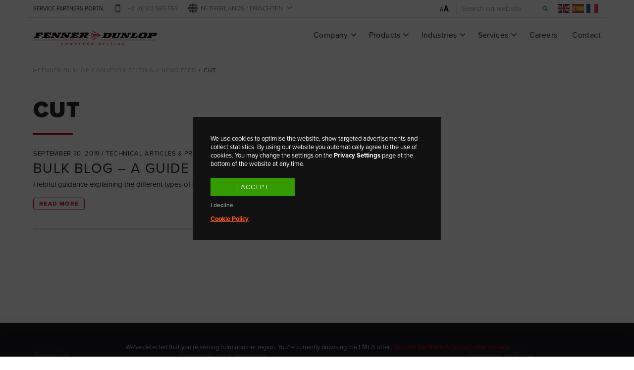

--- FILE ---
content_type: text/html; charset=UTF-8
request_url: https://www.fennerdunlopemea.com/tag/cut/
body_size: 26467
content:

<!doctype html>
<!--[if lt IE 7]><html class="no-js ie ie6 lt-ie9 lt-ie8 lt-ie7" lang="en"> <![endif]-->
<!--[if IE 7]><html class="no-js ie ie7 lt-ie9 lt-ie8" lang="en"> <![endif]-->
<!--[if IE 8]><html class="no-js ie ie8 lt-ie9" lang="en"> <![endif]-->
<!--[if gt IE 8]><!--><html class="no-js" lang="en"> <!--<![endif]-->
<head>
    <meta charset="UTF-8" />
        <title>
                            cut Archives - Fenner Dunlop Conveyor Belting
                    </title>
        <meta http-equiv="Content-Type" content="text/html; charset=UTF-8" />
    <meta http-equiv="X-UA-Compatible" content="IE=edge">
    <meta name="viewport" content="width=device-width, initial-scale=1.0">
    <link rel="pingback" href="https://www.fennerdunlopemea.com/wp/xmlrpc.php" />
    <link rel="icon" sizes="192x192" href="https://www.fennerdunlopemea.com/app/themes/dunlopcb/dist/images/high-res-favicon.png">
    <meta name="theme-color" content="#ff3535">
    <script src="https://www.google.com/recaptcha/api.js" async defer></script>
    <link rel="stylesheet" href="https://use.typekit.net/tsb7plk.css">
  <link rel="stylesheet" href="https://cdnjs.cloudflare.com/ajax/libs/font-awesome/5.15.4/css/all.min.css" integrity="sha512-1ycn6IcaQQ40/MKBW2W4Rhis/DbILU74C1vSrLJxCq57o941Ym01SwNsOMqvEBFlcgUa6xLiPY/NS5R+E6ztJQ==" crossorigin="anonymous" referrerpolicy="no-referrer" />

     <style>
* {
  font-variant-ligatures: none;
}
 </style>
  <meta name='robots' content='index, follow, max-image-preview:large, max-snippet:-1, max-video-preview:-1' />
	<style>img:is([sizes="auto" i], [sizes^="auto," i]) { contain-intrinsic-size: 3000px 1500px }</style>
	
<!-- Google Tag Manager for WordPress by gtm4wp.com -->
<script data-cfasync="false" data-pagespeed-no-defer>
	var gtm4wp_datalayer_name = "dataLayer";
	var dataLayer = dataLayer || [];

	const gtm4wp_scrollerscript_debugmode         = false;
	const gtm4wp_scrollerscript_callbacktime      = 100;
	const gtm4wp_scrollerscript_readerlocation    = 150;
	const gtm4wp_scrollerscript_contentelementid  = "content";
	const gtm4wp_scrollerscript_scannertime       = 60;
</script>
<!-- End Google Tag Manager for WordPress by gtm4wp.com -->
	<!-- This site is optimized with the Yoast SEO plugin v25.3 - https://yoast.com/wordpress/plugins/seo/ -->
	<title>cut Archives - Fenner Dunlop Conveyor Belting</title>
	<link rel="canonical" href="https://www.dunlopcb.com/tag/cut/" />
	<meta property="og:locale" content="en_US" />
	<meta property="og:type" content="article" />
	<meta property="og:title" content="cut Archives - Fenner Dunlop Conveyor Belting" />
	<meta property="og:url" content="https://www.dunlopcb.com/tag/cut/" />
	<meta property="og:site_name" content="Fenner Dunlop Conveyor Belting" />
	<meta property="og:image" content="https://www.fennerdunlopemea.com/app/uploads/praxton2-small-e1670503757592.jpg" />
	<meta property="og:image:width" content="600" />
	<meta property="og:image:height" content="320" />
	<meta property="og:image:type" content="image/jpeg" />
	<meta name="twitter:card" content="summary_large_image" />
	<script type="application/ld+json" class="yoast-schema-graph">{"@context":"https://schema.org","@graph":[{"@type":"CollectionPage","@id":"https://www.dunlopcb.com/tag/cut/","url":"https://www.dunlopcb.com/tag/cut/","name":"cut Archives - Fenner Dunlop Conveyor Belting","isPartOf":{"@id":"https://www.dunlopcb.com/#website"},"breadcrumb":{"@id":"https://www.dunlopcb.com/tag/cut/#breadcrumb"},"inLanguage":"en-US"},{"@type":"BreadcrumbList","@id":"https://www.dunlopcb.com/tag/cut/#breadcrumb","itemListElement":[{"@type":"ListItem","position":1,"name":"Home","item":"https://www.fennerdunlopemea.com/"},{"@type":"ListItem","position":2,"name":"cut"}]},{"@type":"WebSite","@id":"https://www.dunlopcb.com/#website","url":"https://www.dunlopcb.com/","name":"Fenner Dunlop Conveyor Belting","description":"The Longest Lasting Conveyor Belts","publisher":{"@id":"https://www.dunlopcb.com/#organization"},"alternateName":"Fenner Dunlop","potentialAction":[{"@type":"SearchAction","target":{"@type":"EntryPoint","urlTemplate":"https://www.dunlopcb.com/?s={search_term_string}"},"query-input":{"@type":"PropertyValueSpecification","valueRequired":true,"valueName":"search_term_string"}}],"inLanguage":"en-US"},{"@type":"Organization","@id":"https://www.dunlopcb.com/#organization","name":"Fenner Dunlop Conveyor Belting EMEA","alternateName":"Fenner Dunlop","url":"https://www.dunlopcb.com/","logo":{"@type":"ImageObject","inLanguage":"en-US","@id":"https://www.dunlopcb.com/#/schema/logo/image/","url":"https://www.fennerdunlopemea.com/app/uploads/fenner-dunlop-emea__repr.jpg","contentUrl":"https://www.fennerdunlopemea.com/app/uploads/fenner-dunlop-emea__repr.jpg","width":696,"height":696,"caption":"Fenner Dunlop Conveyor Belting EMEA"},"image":{"@id":"https://www.dunlopcb.com/#/schema/logo/image/"},"sameAs":["https://www.facebook.com/FennerDunlopEMEA","https://nl.linkedin.com/company/fenner-dunlop-emea","https://www.youtube.com/user/Dunlopbelting","https://nl.wikipedia.org/wiki/Dunlop_Conveyor_Belting"]}]}</script>
	<!-- / Yoast SEO plugin. -->


<link rel='dns-prefetch' href='//cdnjs.cloudflare.com' />
<script type="text/javascript">
/* <![CDATA[ */
window._wpemojiSettings = {"baseUrl":"https:\/\/s.w.org\/images\/core\/emoji\/15.1.0\/72x72\/","ext":".png","svgUrl":"https:\/\/s.w.org\/images\/core\/emoji\/15.1.0\/svg\/","svgExt":".svg","source":{"concatemoji":"https:\/\/www.fennerdunlopemea.com\/wp\/wp-includes\/js\/wp-emoji-release.min.js"}};
/*! This file is auto-generated */
!function(i,n){var o,s,e;function c(e){try{var t={supportTests:e,timestamp:(new Date).valueOf()};sessionStorage.setItem(o,JSON.stringify(t))}catch(e){}}function p(e,t,n){e.clearRect(0,0,e.canvas.width,e.canvas.height),e.fillText(t,0,0);var t=new Uint32Array(e.getImageData(0,0,e.canvas.width,e.canvas.height).data),r=(e.clearRect(0,0,e.canvas.width,e.canvas.height),e.fillText(n,0,0),new Uint32Array(e.getImageData(0,0,e.canvas.width,e.canvas.height).data));return t.every(function(e,t){return e===r[t]})}function u(e,t,n){switch(t){case"flag":return n(e,"\ud83c\udff3\ufe0f\u200d\u26a7\ufe0f","\ud83c\udff3\ufe0f\u200b\u26a7\ufe0f")?!1:!n(e,"\ud83c\uddfa\ud83c\uddf3","\ud83c\uddfa\u200b\ud83c\uddf3")&&!n(e,"\ud83c\udff4\udb40\udc67\udb40\udc62\udb40\udc65\udb40\udc6e\udb40\udc67\udb40\udc7f","\ud83c\udff4\u200b\udb40\udc67\u200b\udb40\udc62\u200b\udb40\udc65\u200b\udb40\udc6e\u200b\udb40\udc67\u200b\udb40\udc7f");case"emoji":return!n(e,"\ud83d\udc26\u200d\ud83d\udd25","\ud83d\udc26\u200b\ud83d\udd25")}return!1}function f(e,t,n){var r="undefined"!=typeof WorkerGlobalScope&&self instanceof WorkerGlobalScope?new OffscreenCanvas(300,150):i.createElement("canvas"),a=r.getContext("2d",{willReadFrequently:!0}),o=(a.textBaseline="top",a.font="600 32px Arial",{});return e.forEach(function(e){o[e]=t(a,e,n)}),o}function t(e){var t=i.createElement("script");t.src=e,t.defer=!0,i.head.appendChild(t)}"undefined"!=typeof Promise&&(o="wpEmojiSettingsSupports",s=["flag","emoji"],n.supports={everything:!0,everythingExceptFlag:!0},e=new Promise(function(e){i.addEventListener("DOMContentLoaded",e,{once:!0})}),new Promise(function(t){var n=function(){try{var e=JSON.parse(sessionStorage.getItem(o));if("object"==typeof e&&"number"==typeof e.timestamp&&(new Date).valueOf()<e.timestamp+604800&&"object"==typeof e.supportTests)return e.supportTests}catch(e){}return null}();if(!n){if("undefined"!=typeof Worker&&"undefined"!=typeof OffscreenCanvas&&"undefined"!=typeof URL&&URL.createObjectURL&&"undefined"!=typeof Blob)try{var e="postMessage("+f.toString()+"("+[JSON.stringify(s),u.toString(),p.toString()].join(",")+"));",r=new Blob([e],{type:"text/javascript"}),a=new Worker(URL.createObjectURL(r),{name:"wpTestEmojiSupports"});return void(a.onmessage=function(e){c(n=e.data),a.terminate(),t(n)})}catch(e){}c(n=f(s,u,p))}t(n)}).then(function(e){for(var t in e)n.supports[t]=e[t],n.supports.everything=n.supports.everything&&n.supports[t],"flag"!==t&&(n.supports.everythingExceptFlag=n.supports.everythingExceptFlag&&n.supports[t]);n.supports.everythingExceptFlag=n.supports.everythingExceptFlag&&!n.supports.flag,n.DOMReady=!1,n.readyCallback=function(){n.DOMReady=!0}}).then(function(){return e}).then(function(){var e;n.supports.everything||(n.readyCallback(),(e=n.source||{}).concatemoji?t(e.concatemoji):e.wpemoji&&e.twemoji&&(t(e.twemoji),t(e.wpemoji)))}))}((window,document),window._wpemojiSettings);
/* ]]> */
</script>
<link rel='stylesheet' id='gtranslate-style-css' href='https://www.fennerdunlopemea.com/app/plugins/gtranslate/gtranslate-style24.css' type='text/css' media='all' />
<style id='wp-emoji-styles-inline-css' type='text/css'>

	img.wp-smiley, img.emoji {
		display: inline !important;
		border: none !important;
		box-shadow: none !important;
		height: 1em !important;
		width: 1em !important;
		margin: 0 0.07em !important;
		vertical-align: -0.1em !important;
		background: none !important;
		padding: 0 !important;
	}
</style>
<style id='classic-theme-styles-inline-css' type='text/css'>
/*! This file is auto-generated */
.wp-block-button__link{color:#fff;background-color:#32373c;border-radius:9999px;box-shadow:none;text-decoration:none;padding:calc(.667em + 2px) calc(1.333em + 2px);font-size:1.125em}.wp-block-file__button{background:#32373c;color:#fff;text-decoration:none}
</style>
<style id='global-styles-inline-css' type='text/css'>
:root{--wp--preset--aspect-ratio--square: 1;--wp--preset--aspect-ratio--4-3: 4/3;--wp--preset--aspect-ratio--3-4: 3/4;--wp--preset--aspect-ratio--3-2: 3/2;--wp--preset--aspect-ratio--2-3: 2/3;--wp--preset--aspect-ratio--16-9: 16/9;--wp--preset--aspect-ratio--9-16: 9/16;--wp--preset--color--black: #000000;--wp--preset--color--cyan-bluish-gray: #abb8c3;--wp--preset--color--white: #ffffff;--wp--preset--color--pale-pink: #f78da7;--wp--preset--color--vivid-red: #cf2e2e;--wp--preset--color--luminous-vivid-orange: #ff6900;--wp--preset--color--luminous-vivid-amber: #fcb900;--wp--preset--color--light-green-cyan: #7bdcb5;--wp--preset--color--vivid-green-cyan: #00d084;--wp--preset--color--pale-cyan-blue: #8ed1fc;--wp--preset--color--vivid-cyan-blue: #0693e3;--wp--preset--color--vivid-purple: #9b51e0;--wp--preset--gradient--vivid-cyan-blue-to-vivid-purple: linear-gradient(135deg,rgba(6,147,227,1) 0%,rgb(155,81,224) 100%);--wp--preset--gradient--light-green-cyan-to-vivid-green-cyan: linear-gradient(135deg,rgb(122,220,180) 0%,rgb(0,208,130) 100%);--wp--preset--gradient--luminous-vivid-amber-to-luminous-vivid-orange: linear-gradient(135deg,rgba(252,185,0,1) 0%,rgba(255,105,0,1) 100%);--wp--preset--gradient--luminous-vivid-orange-to-vivid-red: linear-gradient(135deg,rgba(255,105,0,1) 0%,rgb(207,46,46) 100%);--wp--preset--gradient--very-light-gray-to-cyan-bluish-gray: linear-gradient(135deg,rgb(238,238,238) 0%,rgb(169,184,195) 100%);--wp--preset--gradient--cool-to-warm-spectrum: linear-gradient(135deg,rgb(74,234,220) 0%,rgb(151,120,209) 20%,rgb(207,42,186) 40%,rgb(238,44,130) 60%,rgb(251,105,98) 80%,rgb(254,248,76) 100%);--wp--preset--gradient--blush-light-purple: linear-gradient(135deg,rgb(255,206,236) 0%,rgb(152,150,240) 100%);--wp--preset--gradient--blush-bordeaux: linear-gradient(135deg,rgb(254,205,165) 0%,rgb(254,45,45) 50%,rgb(107,0,62) 100%);--wp--preset--gradient--luminous-dusk: linear-gradient(135deg,rgb(255,203,112) 0%,rgb(199,81,192) 50%,rgb(65,88,208) 100%);--wp--preset--gradient--pale-ocean: linear-gradient(135deg,rgb(255,245,203) 0%,rgb(182,227,212) 50%,rgb(51,167,181) 100%);--wp--preset--gradient--electric-grass: linear-gradient(135deg,rgb(202,248,128) 0%,rgb(113,206,126) 100%);--wp--preset--gradient--midnight: linear-gradient(135deg,rgb(2,3,129) 0%,rgb(40,116,252) 100%);--wp--preset--font-size--small: 13px;--wp--preset--font-size--medium: 20px;--wp--preset--font-size--large: 36px;--wp--preset--font-size--x-large: 42px;--wp--preset--spacing--20: 0.44rem;--wp--preset--spacing--30: 0.67rem;--wp--preset--spacing--40: 1rem;--wp--preset--spacing--50: 1.5rem;--wp--preset--spacing--60: 2.25rem;--wp--preset--spacing--70: 3.38rem;--wp--preset--spacing--80: 5.06rem;--wp--preset--shadow--natural: 6px 6px 9px rgba(0, 0, 0, 0.2);--wp--preset--shadow--deep: 12px 12px 50px rgba(0, 0, 0, 0.4);--wp--preset--shadow--sharp: 6px 6px 0px rgba(0, 0, 0, 0.2);--wp--preset--shadow--outlined: 6px 6px 0px -3px rgba(255, 255, 255, 1), 6px 6px rgba(0, 0, 0, 1);--wp--preset--shadow--crisp: 6px 6px 0px rgba(0, 0, 0, 1);}:where(.is-layout-flex){gap: 0.5em;}:where(.is-layout-grid){gap: 0.5em;}body .is-layout-flex{display: flex;}.is-layout-flex{flex-wrap: wrap;align-items: center;}.is-layout-flex > :is(*, div){margin: 0;}body .is-layout-grid{display: grid;}.is-layout-grid > :is(*, div){margin: 0;}:where(.wp-block-columns.is-layout-flex){gap: 2em;}:where(.wp-block-columns.is-layout-grid){gap: 2em;}:where(.wp-block-post-template.is-layout-flex){gap: 1.25em;}:where(.wp-block-post-template.is-layout-grid){gap: 1.25em;}.has-black-color{color: var(--wp--preset--color--black) !important;}.has-cyan-bluish-gray-color{color: var(--wp--preset--color--cyan-bluish-gray) !important;}.has-white-color{color: var(--wp--preset--color--white) !important;}.has-pale-pink-color{color: var(--wp--preset--color--pale-pink) !important;}.has-vivid-red-color{color: var(--wp--preset--color--vivid-red) !important;}.has-luminous-vivid-orange-color{color: var(--wp--preset--color--luminous-vivid-orange) !important;}.has-luminous-vivid-amber-color{color: var(--wp--preset--color--luminous-vivid-amber) !important;}.has-light-green-cyan-color{color: var(--wp--preset--color--light-green-cyan) !important;}.has-vivid-green-cyan-color{color: var(--wp--preset--color--vivid-green-cyan) !important;}.has-pale-cyan-blue-color{color: var(--wp--preset--color--pale-cyan-blue) !important;}.has-vivid-cyan-blue-color{color: var(--wp--preset--color--vivid-cyan-blue) !important;}.has-vivid-purple-color{color: var(--wp--preset--color--vivid-purple) !important;}.has-black-background-color{background-color: var(--wp--preset--color--black) !important;}.has-cyan-bluish-gray-background-color{background-color: var(--wp--preset--color--cyan-bluish-gray) !important;}.has-white-background-color{background-color: var(--wp--preset--color--white) !important;}.has-pale-pink-background-color{background-color: var(--wp--preset--color--pale-pink) !important;}.has-vivid-red-background-color{background-color: var(--wp--preset--color--vivid-red) !important;}.has-luminous-vivid-orange-background-color{background-color: var(--wp--preset--color--luminous-vivid-orange) !important;}.has-luminous-vivid-amber-background-color{background-color: var(--wp--preset--color--luminous-vivid-amber) !important;}.has-light-green-cyan-background-color{background-color: var(--wp--preset--color--light-green-cyan) !important;}.has-vivid-green-cyan-background-color{background-color: var(--wp--preset--color--vivid-green-cyan) !important;}.has-pale-cyan-blue-background-color{background-color: var(--wp--preset--color--pale-cyan-blue) !important;}.has-vivid-cyan-blue-background-color{background-color: var(--wp--preset--color--vivid-cyan-blue) !important;}.has-vivid-purple-background-color{background-color: var(--wp--preset--color--vivid-purple) !important;}.has-black-border-color{border-color: var(--wp--preset--color--black) !important;}.has-cyan-bluish-gray-border-color{border-color: var(--wp--preset--color--cyan-bluish-gray) !important;}.has-white-border-color{border-color: var(--wp--preset--color--white) !important;}.has-pale-pink-border-color{border-color: var(--wp--preset--color--pale-pink) !important;}.has-vivid-red-border-color{border-color: var(--wp--preset--color--vivid-red) !important;}.has-luminous-vivid-orange-border-color{border-color: var(--wp--preset--color--luminous-vivid-orange) !important;}.has-luminous-vivid-amber-border-color{border-color: var(--wp--preset--color--luminous-vivid-amber) !important;}.has-light-green-cyan-border-color{border-color: var(--wp--preset--color--light-green-cyan) !important;}.has-vivid-green-cyan-border-color{border-color: var(--wp--preset--color--vivid-green-cyan) !important;}.has-pale-cyan-blue-border-color{border-color: var(--wp--preset--color--pale-cyan-blue) !important;}.has-vivid-cyan-blue-border-color{border-color: var(--wp--preset--color--vivid-cyan-blue) !important;}.has-vivid-purple-border-color{border-color: var(--wp--preset--color--vivid-purple) !important;}.has-vivid-cyan-blue-to-vivid-purple-gradient-background{background: var(--wp--preset--gradient--vivid-cyan-blue-to-vivid-purple) !important;}.has-light-green-cyan-to-vivid-green-cyan-gradient-background{background: var(--wp--preset--gradient--light-green-cyan-to-vivid-green-cyan) !important;}.has-luminous-vivid-amber-to-luminous-vivid-orange-gradient-background{background: var(--wp--preset--gradient--luminous-vivid-amber-to-luminous-vivid-orange) !important;}.has-luminous-vivid-orange-to-vivid-red-gradient-background{background: var(--wp--preset--gradient--luminous-vivid-orange-to-vivid-red) !important;}.has-very-light-gray-to-cyan-bluish-gray-gradient-background{background: var(--wp--preset--gradient--very-light-gray-to-cyan-bluish-gray) !important;}.has-cool-to-warm-spectrum-gradient-background{background: var(--wp--preset--gradient--cool-to-warm-spectrum) !important;}.has-blush-light-purple-gradient-background{background: var(--wp--preset--gradient--blush-light-purple) !important;}.has-blush-bordeaux-gradient-background{background: var(--wp--preset--gradient--blush-bordeaux) !important;}.has-luminous-dusk-gradient-background{background: var(--wp--preset--gradient--luminous-dusk) !important;}.has-pale-ocean-gradient-background{background: var(--wp--preset--gradient--pale-ocean) !important;}.has-electric-grass-gradient-background{background: var(--wp--preset--gradient--electric-grass) !important;}.has-midnight-gradient-background{background: var(--wp--preset--gradient--midnight) !important;}.has-small-font-size{font-size: var(--wp--preset--font-size--small) !important;}.has-medium-font-size{font-size: var(--wp--preset--font-size--medium) !important;}.has-large-font-size{font-size: var(--wp--preset--font-size--large) !important;}.has-x-large-font-size{font-size: var(--wp--preset--font-size--x-large) !important;}
:where(.wp-block-post-template.is-layout-flex){gap: 1.25em;}:where(.wp-block-post-template.is-layout-grid){gap: 1.25em;}
:where(.wp-block-columns.is-layout-flex){gap: 2em;}:where(.wp-block-columns.is-layout-grid){gap: 2em;}
:root :where(.wp-block-pullquote){font-size: 1.5em;line-height: 1.6;}
</style>
<style id='extendify-gutenberg-patterns-and-templates-utilities-inline-css' type='text/css'>
.ext-absolute{position:absolute!important}.ext-relative{position:relative!important}.ext-top-base{top:var(--wp--style--block-gap,1.75rem)!important}.ext-top-lg{top:var(--extendify--spacing--large,3rem)!important}.ext--top-base{top:calc(var(--wp--style--block-gap, 1.75rem)*-1)!important}.ext--top-lg{top:calc(var(--extendify--spacing--large, 3rem)*-1)!important}.ext-right-base{right:var(--wp--style--block-gap,1.75rem)!important}.ext-right-lg{right:var(--extendify--spacing--large,3rem)!important}.ext--right-base{right:calc(var(--wp--style--block-gap, 1.75rem)*-1)!important}.ext--right-lg{right:calc(var(--extendify--spacing--large, 3rem)*-1)!important}.ext-bottom-base{bottom:var(--wp--style--block-gap,1.75rem)!important}.ext-bottom-lg{bottom:var(--extendify--spacing--large,3rem)!important}.ext--bottom-base{bottom:calc(var(--wp--style--block-gap, 1.75rem)*-1)!important}.ext--bottom-lg{bottom:calc(var(--extendify--spacing--large, 3rem)*-1)!important}.ext-left-base{left:var(--wp--style--block-gap,1.75rem)!important}.ext-left-lg{left:var(--extendify--spacing--large,3rem)!important}.ext--left-base{left:calc(var(--wp--style--block-gap, 1.75rem)*-1)!important}.ext--left-lg{left:calc(var(--extendify--spacing--large, 3rem)*-1)!important}.ext-order-1{order:1!important}.ext-order-2{order:2!important}.ext-col-auto{grid-column:auto!important}.ext-col-span-1{grid-column:span 1/span 1!important}.ext-col-span-2{grid-column:span 2/span 2!important}.ext-col-span-3{grid-column:span 3/span 3!important}.ext-col-span-4{grid-column:span 4/span 4!important}.ext-col-span-5{grid-column:span 5/span 5!important}.ext-col-span-6{grid-column:span 6/span 6!important}.ext-col-span-7{grid-column:span 7/span 7!important}.ext-col-span-8{grid-column:span 8/span 8!important}.ext-col-span-9{grid-column:span 9/span 9!important}.ext-col-span-10{grid-column:span 10/span 10!important}.ext-col-span-11{grid-column:span 11/span 11!important}.ext-col-span-12{grid-column:span 12/span 12!important}.ext-col-span-full{grid-column:1/-1!important}.ext-col-start-1{grid-column-start:1!important}.ext-col-start-2{grid-column-start:2!important}.ext-col-start-3{grid-column-start:3!important}.ext-col-start-4{grid-column-start:4!important}.ext-col-start-5{grid-column-start:5!important}.ext-col-start-6{grid-column-start:6!important}.ext-col-start-7{grid-column-start:7!important}.ext-col-start-8{grid-column-start:8!important}.ext-col-start-9{grid-column-start:9!important}.ext-col-start-10{grid-column-start:10!important}.ext-col-start-11{grid-column-start:11!important}.ext-col-start-12{grid-column-start:12!important}.ext-col-start-13{grid-column-start:13!important}.ext-col-start-auto{grid-column-start:auto!important}.ext-col-end-1{grid-column-end:1!important}.ext-col-end-2{grid-column-end:2!important}.ext-col-end-3{grid-column-end:3!important}.ext-col-end-4{grid-column-end:4!important}.ext-col-end-5{grid-column-end:5!important}.ext-col-end-6{grid-column-end:6!important}.ext-col-end-7{grid-column-end:7!important}.ext-col-end-8{grid-column-end:8!important}.ext-col-end-9{grid-column-end:9!important}.ext-col-end-10{grid-column-end:10!important}.ext-col-end-11{grid-column-end:11!important}.ext-col-end-12{grid-column-end:12!important}.ext-col-end-13{grid-column-end:13!important}.ext-col-end-auto{grid-column-end:auto!important}.ext-row-auto{grid-row:auto!important}.ext-row-span-1{grid-row:span 1/span 1!important}.ext-row-span-2{grid-row:span 2/span 2!important}.ext-row-span-3{grid-row:span 3/span 3!important}.ext-row-span-4{grid-row:span 4/span 4!important}.ext-row-span-5{grid-row:span 5/span 5!important}.ext-row-span-6{grid-row:span 6/span 6!important}.ext-row-span-full{grid-row:1/-1!important}.ext-row-start-1{grid-row-start:1!important}.ext-row-start-2{grid-row-start:2!important}.ext-row-start-3{grid-row-start:3!important}.ext-row-start-4{grid-row-start:4!important}.ext-row-start-5{grid-row-start:5!important}.ext-row-start-6{grid-row-start:6!important}.ext-row-start-7{grid-row-start:7!important}.ext-row-start-auto{grid-row-start:auto!important}.ext-row-end-1{grid-row-end:1!important}.ext-row-end-2{grid-row-end:2!important}.ext-row-end-3{grid-row-end:3!important}.ext-row-end-4{grid-row-end:4!important}.ext-row-end-5{grid-row-end:5!important}.ext-row-end-6{grid-row-end:6!important}.ext-row-end-7{grid-row-end:7!important}.ext-row-end-auto{grid-row-end:auto!important}.ext-m-0:not([style*=margin]){margin:0!important}.ext-m-auto:not([style*=margin]){margin:auto!important}.ext-m-base:not([style*=margin]){margin:var(--wp--style--block-gap,1.75rem)!important}.ext-m-lg:not([style*=margin]){margin:var(--extendify--spacing--large,3rem)!important}.ext--m-base:not([style*=margin]){margin:calc(var(--wp--style--block-gap, 1.75rem)*-1)!important}.ext--m-lg:not([style*=margin]){margin:calc(var(--extendify--spacing--large, 3rem)*-1)!important}.ext-mx-0:not([style*=margin]){margin-left:0!important;margin-right:0!important}.ext-mx-auto:not([style*=margin]){margin-left:auto!important;margin-right:auto!important}.ext-mx-base:not([style*=margin]){margin-left:var(--wp--style--block-gap,1.75rem)!important;margin-right:var(--wp--style--block-gap,1.75rem)!important}.ext-mx-lg:not([style*=margin]){margin-left:var(--extendify--spacing--large,3rem)!important;margin-right:var(--extendify--spacing--large,3rem)!important}.ext--mx-base:not([style*=margin]){margin-left:calc(var(--wp--style--block-gap, 1.75rem)*-1)!important;margin-right:calc(var(--wp--style--block-gap, 1.75rem)*-1)!important}.ext--mx-lg:not([style*=margin]){margin-left:calc(var(--extendify--spacing--large, 3rem)*-1)!important;margin-right:calc(var(--extendify--spacing--large, 3rem)*-1)!important}.ext-my-0:not([style*=margin]){margin-bottom:0!important;margin-top:0!important}.ext-my-auto:not([style*=margin]){margin-bottom:auto!important;margin-top:auto!important}.ext-my-base:not([style*=margin]){margin-bottom:var(--wp--style--block-gap,1.75rem)!important;margin-top:var(--wp--style--block-gap,1.75rem)!important}.ext-my-lg:not([style*=margin]){margin-bottom:var(--extendify--spacing--large,3rem)!important;margin-top:var(--extendify--spacing--large,3rem)!important}.ext--my-base:not([style*=margin]){margin-bottom:calc(var(--wp--style--block-gap, 1.75rem)*-1)!important;margin-top:calc(var(--wp--style--block-gap, 1.75rem)*-1)!important}.ext--my-lg:not([style*=margin]){margin-bottom:calc(var(--extendify--spacing--large, 3rem)*-1)!important;margin-top:calc(var(--extendify--spacing--large, 3rem)*-1)!important}.ext-mt-0:not([style*=margin]){margin-top:0!important}.ext-mt-auto:not([style*=margin]){margin-top:auto!important}.ext-mt-base:not([style*=margin]){margin-top:var(--wp--style--block-gap,1.75rem)!important}.ext-mt-lg:not([style*=margin]){margin-top:var(--extendify--spacing--large,3rem)!important}.ext--mt-base:not([style*=margin]){margin-top:calc(var(--wp--style--block-gap, 1.75rem)*-1)!important}.ext--mt-lg:not([style*=margin]){margin-top:calc(var(--extendify--spacing--large, 3rem)*-1)!important}.ext-mr-0:not([style*=margin]){margin-right:0!important}.ext-mr-auto:not([style*=margin]){margin-right:auto!important}.ext-mr-base:not([style*=margin]){margin-right:var(--wp--style--block-gap,1.75rem)!important}.ext-mr-lg:not([style*=margin]){margin-right:var(--extendify--spacing--large,3rem)!important}.ext--mr-base:not([style*=margin]){margin-right:calc(var(--wp--style--block-gap, 1.75rem)*-1)!important}.ext--mr-lg:not([style*=margin]){margin-right:calc(var(--extendify--spacing--large, 3rem)*-1)!important}.ext-mb-0:not([style*=margin]){margin-bottom:0!important}.ext-mb-auto:not([style*=margin]){margin-bottom:auto!important}.ext-mb-base:not([style*=margin]){margin-bottom:var(--wp--style--block-gap,1.75rem)!important}.ext-mb-lg:not([style*=margin]){margin-bottom:var(--extendify--spacing--large,3rem)!important}.ext--mb-base:not([style*=margin]){margin-bottom:calc(var(--wp--style--block-gap, 1.75rem)*-1)!important}.ext--mb-lg:not([style*=margin]){margin-bottom:calc(var(--extendify--spacing--large, 3rem)*-1)!important}.ext-ml-0:not([style*=margin]){margin-left:0!important}.ext-ml-auto:not([style*=margin]){margin-left:auto!important}.ext-ml-base:not([style*=margin]){margin-left:var(--wp--style--block-gap,1.75rem)!important}.ext-ml-lg:not([style*=margin]){margin-left:var(--extendify--spacing--large,3rem)!important}.ext--ml-base:not([style*=margin]){margin-left:calc(var(--wp--style--block-gap, 1.75rem)*-1)!important}.ext--ml-lg:not([style*=margin]){margin-left:calc(var(--extendify--spacing--large, 3rem)*-1)!important}.ext-block{display:block!important}.ext-inline-block{display:inline-block!important}.ext-inline{display:inline!important}.ext-flex{display:flex!important}.ext-inline-flex{display:inline-flex!important}.ext-grid{display:grid!important}.ext-inline-grid{display:inline-grid!important}.ext-hidden{display:none!important}.ext-w-auto{width:auto!important}.ext-w-full{width:100%!important}.ext-max-w-full{max-width:100%!important}.ext-flex-1{flex:1 1 0%!important}.ext-flex-auto{flex:1 1 auto!important}.ext-flex-initial{flex:0 1 auto!important}.ext-flex-none{flex:none!important}.ext-flex-shrink-0{flex-shrink:0!important}.ext-flex-shrink{flex-shrink:1!important}.ext-flex-grow-0{flex-grow:0!important}.ext-flex-grow{flex-grow:1!important}.ext-list-none{list-style-type:none!important}.ext-grid-cols-1{grid-template-columns:repeat(1,minmax(0,1fr))!important}.ext-grid-cols-2{grid-template-columns:repeat(2,minmax(0,1fr))!important}.ext-grid-cols-3{grid-template-columns:repeat(3,minmax(0,1fr))!important}.ext-grid-cols-4{grid-template-columns:repeat(4,minmax(0,1fr))!important}.ext-grid-cols-5{grid-template-columns:repeat(5,minmax(0,1fr))!important}.ext-grid-cols-6{grid-template-columns:repeat(6,minmax(0,1fr))!important}.ext-grid-cols-7{grid-template-columns:repeat(7,minmax(0,1fr))!important}.ext-grid-cols-8{grid-template-columns:repeat(8,minmax(0,1fr))!important}.ext-grid-cols-9{grid-template-columns:repeat(9,minmax(0,1fr))!important}.ext-grid-cols-10{grid-template-columns:repeat(10,minmax(0,1fr))!important}.ext-grid-cols-11{grid-template-columns:repeat(11,minmax(0,1fr))!important}.ext-grid-cols-12{grid-template-columns:repeat(12,minmax(0,1fr))!important}.ext-grid-cols-none{grid-template-columns:none!important}.ext-grid-rows-1{grid-template-rows:repeat(1,minmax(0,1fr))!important}.ext-grid-rows-2{grid-template-rows:repeat(2,minmax(0,1fr))!important}.ext-grid-rows-3{grid-template-rows:repeat(3,minmax(0,1fr))!important}.ext-grid-rows-4{grid-template-rows:repeat(4,minmax(0,1fr))!important}.ext-grid-rows-5{grid-template-rows:repeat(5,minmax(0,1fr))!important}.ext-grid-rows-6{grid-template-rows:repeat(6,minmax(0,1fr))!important}.ext-grid-rows-none{grid-template-rows:none!important}.ext-flex-row{flex-direction:row!important}.ext-flex-row-reverse{flex-direction:row-reverse!important}.ext-flex-col{flex-direction:column!important}.ext-flex-col-reverse{flex-direction:column-reverse!important}.ext-flex-wrap{flex-wrap:wrap!important}.ext-flex-wrap-reverse{flex-wrap:wrap-reverse!important}.ext-flex-nowrap{flex-wrap:nowrap!important}.ext-items-start{align-items:flex-start!important}.ext-items-end{align-items:flex-end!important}.ext-items-center{align-items:center!important}.ext-items-baseline{align-items:baseline!important}.ext-items-stretch{align-items:stretch!important}.ext-justify-start{justify-content:flex-start!important}.ext-justify-end{justify-content:flex-end!important}.ext-justify-center{justify-content:center!important}.ext-justify-between{justify-content:space-between!important}.ext-justify-around{justify-content:space-around!important}.ext-justify-evenly{justify-content:space-evenly!important}.ext-justify-items-start{justify-items:start!important}.ext-justify-items-end{justify-items:end!important}.ext-justify-items-center{justify-items:center!important}.ext-justify-items-stretch{justify-items:stretch!important}.ext-gap-0{gap:0!important}.ext-gap-base{gap:var(--wp--style--block-gap,1.75rem)!important}.ext-gap-lg{gap:var(--extendify--spacing--large,3rem)!important}.ext-gap-x-0{-moz-column-gap:0!important;column-gap:0!important}.ext-gap-x-base{-moz-column-gap:var(--wp--style--block-gap,1.75rem)!important;column-gap:var(--wp--style--block-gap,1.75rem)!important}.ext-gap-x-lg{-moz-column-gap:var(--extendify--spacing--large,3rem)!important;column-gap:var(--extendify--spacing--large,3rem)!important}.ext-gap-y-0{row-gap:0!important}.ext-gap-y-base{row-gap:var(--wp--style--block-gap,1.75rem)!important}.ext-gap-y-lg{row-gap:var(--extendify--spacing--large,3rem)!important}.ext-justify-self-auto{justify-self:auto!important}.ext-justify-self-start{justify-self:start!important}.ext-justify-self-end{justify-self:end!important}.ext-justify-self-center{justify-self:center!important}.ext-justify-self-stretch{justify-self:stretch!important}.ext-rounded-none{border-radius:0!important}.ext-rounded-full{border-radius:9999px!important}.ext-rounded-t-none{border-top-left-radius:0!important;border-top-right-radius:0!important}.ext-rounded-t-full{border-top-left-radius:9999px!important;border-top-right-radius:9999px!important}.ext-rounded-r-none{border-bottom-right-radius:0!important;border-top-right-radius:0!important}.ext-rounded-r-full{border-bottom-right-radius:9999px!important;border-top-right-radius:9999px!important}.ext-rounded-b-none{border-bottom-left-radius:0!important;border-bottom-right-radius:0!important}.ext-rounded-b-full{border-bottom-left-radius:9999px!important;border-bottom-right-radius:9999px!important}.ext-rounded-l-none{border-bottom-left-radius:0!important;border-top-left-radius:0!important}.ext-rounded-l-full{border-bottom-left-radius:9999px!important;border-top-left-radius:9999px!important}.ext-rounded-tl-none{border-top-left-radius:0!important}.ext-rounded-tl-full{border-top-left-radius:9999px!important}.ext-rounded-tr-none{border-top-right-radius:0!important}.ext-rounded-tr-full{border-top-right-radius:9999px!important}.ext-rounded-br-none{border-bottom-right-radius:0!important}.ext-rounded-br-full{border-bottom-right-radius:9999px!important}.ext-rounded-bl-none{border-bottom-left-radius:0!important}.ext-rounded-bl-full{border-bottom-left-radius:9999px!important}.ext-border-0{border-width:0!important}.ext-border-t-0{border-top-width:0!important}.ext-border-r-0{border-right-width:0!important}.ext-border-b-0{border-bottom-width:0!important}.ext-border-l-0{border-left-width:0!important}.ext-p-0:not([style*=padding]){padding:0!important}.ext-p-base:not([style*=padding]){padding:var(--wp--style--block-gap,1.75rem)!important}.ext-p-lg:not([style*=padding]){padding:var(--extendify--spacing--large,3rem)!important}.ext-px-0:not([style*=padding]){padding-left:0!important;padding-right:0!important}.ext-px-base:not([style*=padding]){padding-left:var(--wp--style--block-gap,1.75rem)!important;padding-right:var(--wp--style--block-gap,1.75rem)!important}.ext-px-lg:not([style*=padding]){padding-left:var(--extendify--spacing--large,3rem)!important;padding-right:var(--extendify--spacing--large,3rem)!important}.ext-py-0:not([style*=padding]){padding-bottom:0!important;padding-top:0!important}.ext-py-base:not([style*=padding]){padding-bottom:var(--wp--style--block-gap,1.75rem)!important;padding-top:var(--wp--style--block-gap,1.75rem)!important}.ext-py-lg:not([style*=padding]){padding-bottom:var(--extendify--spacing--large,3rem)!important;padding-top:var(--extendify--spacing--large,3rem)!important}.ext-pt-0:not([style*=padding]){padding-top:0!important}.ext-pt-base:not([style*=padding]){padding-top:var(--wp--style--block-gap,1.75rem)!important}.ext-pt-lg:not([style*=padding]){padding-top:var(--extendify--spacing--large,3rem)!important}.ext-pr-0:not([style*=padding]){padding-right:0!important}.ext-pr-base:not([style*=padding]){padding-right:var(--wp--style--block-gap,1.75rem)!important}.ext-pr-lg:not([style*=padding]){padding-right:var(--extendify--spacing--large,3rem)!important}.ext-pb-0:not([style*=padding]){padding-bottom:0!important}.ext-pb-base:not([style*=padding]){padding-bottom:var(--wp--style--block-gap,1.75rem)!important}.ext-pb-lg:not([style*=padding]){padding-bottom:var(--extendify--spacing--large,3rem)!important}.ext-pl-0:not([style*=padding]){padding-left:0!important}.ext-pl-base:not([style*=padding]){padding-left:var(--wp--style--block-gap,1.75rem)!important}.ext-pl-lg:not([style*=padding]){padding-left:var(--extendify--spacing--large,3rem)!important}.ext-text-left{text-align:left!important}.ext-text-center{text-align:center!important}.ext-text-right{text-align:right!important}.ext-leading-none{line-height:1!important}.ext-leading-tight{line-height:1.25!important}.ext-leading-snug{line-height:1.375!important}.ext-leading-normal{line-height:1.5!important}.ext-leading-relaxed{line-height:1.625!important}.ext-leading-loose{line-height:2!important}.clip-path--rhombus img{-webkit-clip-path:polygon(15% 6%,80% 29%,84% 93%,23% 69%);clip-path:polygon(15% 6%,80% 29%,84% 93%,23% 69%)}.clip-path--diamond img{-webkit-clip-path:polygon(5% 29%,60% 2%,91% 64%,36% 89%);clip-path:polygon(5% 29%,60% 2%,91% 64%,36% 89%)}.clip-path--rhombus-alt img{-webkit-clip-path:polygon(14% 9%,85% 24%,91% 89%,19% 76%);clip-path:polygon(14% 9%,85% 24%,91% 89%,19% 76%)}.wp-block-columns[class*=fullwidth-cols]{margin-bottom:unset}.wp-block-column.editor\:pointer-events-none{margin-bottom:0!important;margin-top:0!important}.is-root-container.block-editor-block-list__layout>[data-align=full]:not(:first-of-type)>.wp-block-column.editor\:pointer-events-none,.is-root-container.block-editor-block-list__layout>[data-align=wide]>.wp-block-column.editor\:pointer-events-none{margin-top:calc(var(--wp--style--block-gap, 28px)*-1)!important}.ext .wp-block-columns .wp-block-column[style*=padding]{padding-left:0!important;padding-right:0!important}.ext .wp-block-columns+.wp-block-columns:not([class*=mt-]):not([class*=my-]):not([style*=margin]){margin-top:0!important}[class*=fullwidth-cols] .wp-block-column:first-child,[class*=fullwidth-cols] .wp-block-group:first-child{margin-top:0}[class*=fullwidth-cols] .wp-block-column:last-child,[class*=fullwidth-cols] .wp-block-group:last-child{margin-bottom:0}[class*=fullwidth-cols] .wp-block-column:first-child>*,[class*=fullwidth-cols] .wp-block-column>:first-child{margin-top:0}.ext .is-not-stacked-on-mobile .wp-block-column,[class*=fullwidth-cols] .wp-block-column>:last-child{margin-bottom:0}.wp-block-columns[class*=fullwidth-cols]:not(.is-not-stacked-on-mobile)>.wp-block-column:not(:last-child){margin-bottom:var(--wp--style--block-gap,1.75rem)}@media (min-width:782px){.wp-block-columns[class*=fullwidth-cols]:not(.is-not-stacked-on-mobile)>.wp-block-column:not(:last-child){margin-bottom:0}}.wp-block-columns[class*=fullwidth-cols].is-not-stacked-on-mobile>.wp-block-column{margin-bottom:0!important}@media (min-width:600px) and (max-width:781px){.wp-block-columns[class*=fullwidth-cols]:not(.is-not-stacked-on-mobile)>.wp-block-column:nth-child(2n){margin-left:var(--wp--style--block-gap,2em)}}@media (max-width:781px){.tablet\:fullwidth-cols.wp-block-columns:not(.is-not-stacked-on-mobile){flex-wrap:wrap}.tablet\:fullwidth-cols.wp-block-columns:not(.is-not-stacked-on-mobile)>.wp-block-column,.tablet\:fullwidth-cols.wp-block-columns:not(.is-not-stacked-on-mobile)>.wp-block-column:not([style*=margin]){margin-left:0!important}.tablet\:fullwidth-cols.wp-block-columns:not(.is-not-stacked-on-mobile)>.wp-block-column{flex-basis:100%!important}}@media (max-width:1079px){.desktop\:fullwidth-cols.wp-block-columns:not(.is-not-stacked-on-mobile){flex-wrap:wrap}.desktop\:fullwidth-cols.wp-block-columns:not(.is-not-stacked-on-mobile)>.wp-block-column,.desktop\:fullwidth-cols.wp-block-columns:not(.is-not-stacked-on-mobile)>.wp-block-column:not([style*=margin]){margin-left:0!important}.desktop\:fullwidth-cols.wp-block-columns:not(.is-not-stacked-on-mobile)>.wp-block-column{flex-basis:100%!important}.desktop\:fullwidth-cols.wp-block-columns:not(.is-not-stacked-on-mobile)>.wp-block-column:not(:last-child){margin-bottom:var(--wp--style--block-gap,1.75rem)!important}}.direction-rtl{direction:rtl}.direction-ltr{direction:ltr}.is-style-inline-list{padding-left:0!important}.is-style-inline-list li{list-style-type:none!important}@media (min-width:782px){.is-style-inline-list li{display:inline!important;margin-right:var(--wp--style--block-gap,1.75rem)!important}}@media (min-width:782px){.is-style-inline-list li:first-child{margin-left:0!important}}@media (min-width:782px){.is-style-inline-list li:last-child{margin-right:0!important}}.bring-to-front{position:relative;z-index:10}.text-stroke{-webkit-text-stroke-color:var(--wp--preset--color--background)}.text-stroke,.text-stroke--primary{-webkit-text-stroke-width:var(
        --wp--custom--typography--text-stroke-width,2px
    )}.text-stroke--primary{-webkit-text-stroke-color:var(--wp--preset--color--primary)}.text-stroke--secondary{-webkit-text-stroke-width:var(
        --wp--custom--typography--text-stroke-width,2px
    );-webkit-text-stroke-color:var(--wp--preset--color--secondary)}.editor\:no-caption .block-editor-rich-text__editable{display:none!important}.editor\:no-inserter .wp-block-column:not(.is-selected)>.block-list-appender,.editor\:no-inserter .wp-block-cover__inner-container>.block-list-appender,.editor\:no-inserter .wp-block-group__inner-container>.block-list-appender,.editor\:no-inserter>.block-list-appender{display:none}.editor\:no-resize .components-resizable-box__handle,.editor\:no-resize .components-resizable-box__handle:after,.editor\:no-resize .components-resizable-box__side-handle:before{display:none;pointer-events:none}.editor\:no-resize .components-resizable-box__container{display:block}.editor\:pointer-events-none{pointer-events:none}.is-style-angled{justify-content:flex-end}.ext .is-style-angled>[class*=_inner-container],.is-style-angled{align-items:center}.is-style-angled .wp-block-cover__image-background,.is-style-angled .wp-block-cover__video-background{-webkit-clip-path:polygon(0 0,30% 0,50% 100%,0 100%);clip-path:polygon(0 0,30% 0,50% 100%,0 100%);z-index:1}@media (min-width:782px){.is-style-angled .wp-block-cover__image-background,.is-style-angled .wp-block-cover__video-background{-webkit-clip-path:polygon(0 0,55% 0,65% 100%,0 100%);clip-path:polygon(0 0,55% 0,65% 100%,0 100%)}}.has-foreground-color{color:var(--wp--preset--color--foreground,#000)!important}.has-foreground-background-color{background-color:var(--wp--preset--color--foreground,#000)!important}.has-background-color{color:var(--wp--preset--color--background,#fff)!important}.has-background-background-color{background-color:var(--wp--preset--color--background,#fff)!important}.has-primary-color{color:var(--wp--preset--color--primary,#4b5563)!important}.has-primary-background-color{background-color:var(--wp--preset--color--primary,#4b5563)!important}.has-secondary-color{color:var(--wp--preset--color--secondary,#9ca3af)!important}.has-secondary-background-color{background-color:var(--wp--preset--color--secondary,#9ca3af)!important}.ext.has-text-color h1,.ext.has-text-color h2,.ext.has-text-color h3,.ext.has-text-color h4,.ext.has-text-color h5,.ext.has-text-color h6,.ext.has-text-color p{color:currentColor}.has-white-color{color:var(--wp--preset--color--white,#fff)!important}.has-black-color{color:var(--wp--preset--color--black,#000)!important}.has-ext-foreground-background-color{background-color:var(
        --wp--preset--color--foreground,var(--wp--preset--color--black,#000)
    )!important}.has-ext-primary-background-color{background-color:var(
        --wp--preset--color--primary,var(--wp--preset--color--cyan-bluish-gray,#000)
    )!important}.wp-block-button__link.has-black-background-color{border-color:var(--wp--preset--color--black,#000)}.wp-block-button__link.has-white-background-color{border-color:var(--wp--preset--color--white,#fff)}.has-ext-small-font-size{font-size:var(--wp--preset--font-size--ext-small)!important}.has-ext-medium-font-size{font-size:var(--wp--preset--font-size--ext-medium)!important}.has-ext-large-font-size{font-size:var(--wp--preset--font-size--ext-large)!important;line-height:1.2}.has-ext-x-large-font-size{font-size:var(--wp--preset--font-size--ext-x-large)!important;line-height:1}.has-ext-xx-large-font-size{font-size:var(--wp--preset--font-size--ext-xx-large)!important;line-height:1}.has-ext-x-large-font-size:not([style*=line-height]),.has-ext-xx-large-font-size:not([style*=line-height]){line-height:1.1}.ext .wp-block-group>*{margin-bottom:0;margin-top:0}.ext .wp-block-group>*+*{margin-bottom:0}.ext .wp-block-group>*+*,.ext h2{margin-top:var(--wp--style--block-gap,1.75rem)}.ext h2{margin-bottom:var(--wp--style--block-gap,1.75rem)}.has-ext-x-large-font-size+h3,.has-ext-x-large-font-size+p{margin-top:.5rem}.ext .wp-block-buttons>.wp-block-button.wp-block-button__width-25{min-width:12rem;width:calc(25% - var(--wp--style--block-gap, .5em)*.75)}.ext .ext-grid>[class*=_inner-container]{display:grid}.ext>[class*=_inner-container]>.ext-grid:not([class*=columns]),.ext>[class*=_inner-container]>.wp-block>.ext-grid:not([class*=columns]){display:initial!important}.ext .ext-grid-cols-1>[class*=_inner-container]{grid-template-columns:repeat(1,minmax(0,1fr))!important}.ext .ext-grid-cols-2>[class*=_inner-container]{grid-template-columns:repeat(2,minmax(0,1fr))!important}.ext .ext-grid-cols-3>[class*=_inner-container]{grid-template-columns:repeat(3,minmax(0,1fr))!important}.ext .ext-grid-cols-4>[class*=_inner-container]{grid-template-columns:repeat(4,minmax(0,1fr))!important}.ext .ext-grid-cols-5>[class*=_inner-container]{grid-template-columns:repeat(5,minmax(0,1fr))!important}.ext .ext-grid-cols-6>[class*=_inner-container]{grid-template-columns:repeat(6,minmax(0,1fr))!important}.ext .ext-grid-cols-7>[class*=_inner-container]{grid-template-columns:repeat(7,minmax(0,1fr))!important}.ext .ext-grid-cols-8>[class*=_inner-container]{grid-template-columns:repeat(8,minmax(0,1fr))!important}.ext .ext-grid-cols-9>[class*=_inner-container]{grid-template-columns:repeat(9,minmax(0,1fr))!important}.ext .ext-grid-cols-10>[class*=_inner-container]{grid-template-columns:repeat(10,minmax(0,1fr))!important}.ext .ext-grid-cols-11>[class*=_inner-container]{grid-template-columns:repeat(11,minmax(0,1fr))!important}.ext .ext-grid-cols-12>[class*=_inner-container]{grid-template-columns:repeat(12,minmax(0,1fr))!important}.ext .ext-grid-cols-13>[class*=_inner-container]{grid-template-columns:repeat(13,minmax(0,1fr))!important}.ext .ext-grid-cols-none>[class*=_inner-container]{grid-template-columns:none!important}.ext .ext-grid-rows-1>[class*=_inner-container]{grid-template-rows:repeat(1,minmax(0,1fr))!important}.ext .ext-grid-rows-2>[class*=_inner-container]{grid-template-rows:repeat(2,minmax(0,1fr))!important}.ext .ext-grid-rows-3>[class*=_inner-container]{grid-template-rows:repeat(3,minmax(0,1fr))!important}.ext .ext-grid-rows-4>[class*=_inner-container]{grid-template-rows:repeat(4,minmax(0,1fr))!important}.ext .ext-grid-rows-5>[class*=_inner-container]{grid-template-rows:repeat(5,minmax(0,1fr))!important}.ext .ext-grid-rows-6>[class*=_inner-container]{grid-template-rows:repeat(6,minmax(0,1fr))!important}.ext .ext-grid-rows-none>[class*=_inner-container]{grid-template-rows:none!important}.ext .ext-items-start>[class*=_inner-container]{align-items:flex-start!important}.ext .ext-items-end>[class*=_inner-container]{align-items:flex-end!important}.ext .ext-items-center>[class*=_inner-container]{align-items:center!important}.ext .ext-items-baseline>[class*=_inner-container]{align-items:baseline!important}.ext .ext-items-stretch>[class*=_inner-container]{align-items:stretch!important}.ext.wp-block-group>:last-child{margin-bottom:0}.ext .wp-block-group__inner-container{padding:0!important}.ext.has-background{padding-left:var(--wp--style--block-gap,1.75rem);padding-right:var(--wp--style--block-gap,1.75rem)}.ext [class*=inner-container]>.alignwide [class*=inner-container],.ext [class*=inner-container]>[data-align=wide] [class*=inner-container]{max-width:var(--responsive--alignwide-width,120rem)}.ext [class*=inner-container]>.alignwide [class*=inner-container]>*,.ext [class*=inner-container]>[data-align=wide] [class*=inner-container]>*{max-width:100%!important}.ext .wp-block-image{position:relative;text-align:center}.ext .wp-block-image img{display:inline-block;vertical-align:middle}body{--extendify--spacing--large:var(
        --wp--custom--spacing--large,clamp(2em,8vw,8em)
    );--wp--preset--font-size--ext-small:1rem;--wp--preset--font-size--ext-medium:1.125rem;--wp--preset--font-size--ext-large:clamp(1.65rem,3.5vw,2.15rem);--wp--preset--font-size--ext-x-large:clamp(3rem,6vw,4.75rem);--wp--preset--font-size--ext-xx-large:clamp(3.25rem,7.5vw,5.75rem);--wp--preset--color--black:#000;--wp--preset--color--white:#fff}.ext *{box-sizing:border-box}.block-editor-block-preview__content-iframe .ext [data-type="core/spacer"] .components-resizable-box__container{background:transparent!important}.block-editor-block-preview__content-iframe .ext [data-type="core/spacer"] .block-library-spacer__resize-container:before{display:none!important}.ext .wp-block-group__inner-container figure.wp-block-gallery.alignfull{margin-bottom:unset;margin-top:unset}.ext .alignwide{margin-left:auto!important;margin-right:auto!important}.is-root-container.block-editor-block-list__layout>[data-align=full]:not(:first-of-type)>.ext-my-0,.is-root-container.block-editor-block-list__layout>[data-align=wide]>.ext-my-0:not([style*=margin]){margin-top:calc(var(--wp--style--block-gap, 28px)*-1)!important}.block-editor-block-preview__content-iframe .preview\:min-h-50{min-height:50vw!important}.block-editor-block-preview__content-iframe .preview\:min-h-60{min-height:60vw!important}.block-editor-block-preview__content-iframe .preview\:min-h-70{min-height:70vw!important}.block-editor-block-preview__content-iframe .preview\:min-h-80{min-height:80vw!important}.block-editor-block-preview__content-iframe .preview\:min-h-100{min-height:100vw!important}.ext-mr-0.alignfull:not([style*=margin]):not([style*=margin]){margin-right:0!important}.ext-ml-0:not([style*=margin]):not([style*=margin]){margin-left:0!important}.is-root-container .wp-block[data-align=full]>.ext-mx-0:not([style*=margin]):not([style*=margin]){margin-left:calc(var(--wp--custom--spacing--outer, 0)*1)!important;margin-right:calc(var(--wp--custom--spacing--outer, 0)*1)!important;overflow:hidden;width:unset}@media (min-width:782px){.tablet\:ext-absolute{position:absolute!important}.tablet\:ext-relative{position:relative!important}.tablet\:ext-top-base{top:var(--wp--style--block-gap,1.75rem)!important}.tablet\:ext-top-lg{top:var(--extendify--spacing--large,3rem)!important}.tablet\:ext--top-base{top:calc(var(--wp--style--block-gap, 1.75rem)*-1)!important}.tablet\:ext--top-lg{top:calc(var(--extendify--spacing--large, 3rem)*-1)!important}.tablet\:ext-right-base{right:var(--wp--style--block-gap,1.75rem)!important}.tablet\:ext-right-lg{right:var(--extendify--spacing--large,3rem)!important}.tablet\:ext--right-base{right:calc(var(--wp--style--block-gap, 1.75rem)*-1)!important}.tablet\:ext--right-lg{right:calc(var(--extendify--spacing--large, 3rem)*-1)!important}.tablet\:ext-bottom-base{bottom:var(--wp--style--block-gap,1.75rem)!important}.tablet\:ext-bottom-lg{bottom:var(--extendify--spacing--large,3rem)!important}.tablet\:ext--bottom-base{bottom:calc(var(--wp--style--block-gap, 1.75rem)*-1)!important}.tablet\:ext--bottom-lg{bottom:calc(var(--extendify--spacing--large, 3rem)*-1)!important}.tablet\:ext-left-base{left:var(--wp--style--block-gap,1.75rem)!important}.tablet\:ext-left-lg{left:var(--extendify--spacing--large,3rem)!important}.tablet\:ext--left-base{left:calc(var(--wp--style--block-gap, 1.75rem)*-1)!important}.tablet\:ext--left-lg{left:calc(var(--extendify--spacing--large, 3rem)*-1)!important}.tablet\:ext-order-1{order:1!important}.tablet\:ext-order-2{order:2!important}.tablet\:ext-m-0:not([style*=margin]){margin:0!important}.tablet\:ext-m-auto:not([style*=margin]){margin:auto!important}.tablet\:ext-m-base:not([style*=margin]){margin:var(--wp--style--block-gap,1.75rem)!important}.tablet\:ext-m-lg:not([style*=margin]){margin:var(--extendify--spacing--large,3rem)!important}.tablet\:ext--m-base:not([style*=margin]){margin:calc(var(--wp--style--block-gap, 1.75rem)*-1)!important}.tablet\:ext--m-lg:not([style*=margin]){margin:calc(var(--extendify--spacing--large, 3rem)*-1)!important}.tablet\:ext-mx-0:not([style*=margin]){margin-left:0!important;margin-right:0!important}.tablet\:ext-mx-auto:not([style*=margin]){margin-left:auto!important;margin-right:auto!important}.tablet\:ext-mx-base:not([style*=margin]){margin-left:var(--wp--style--block-gap,1.75rem)!important;margin-right:var(--wp--style--block-gap,1.75rem)!important}.tablet\:ext-mx-lg:not([style*=margin]){margin-left:var(--extendify--spacing--large,3rem)!important;margin-right:var(--extendify--spacing--large,3rem)!important}.tablet\:ext--mx-base:not([style*=margin]){margin-left:calc(var(--wp--style--block-gap, 1.75rem)*-1)!important;margin-right:calc(var(--wp--style--block-gap, 1.75rem)*-1)!important}.tablet\:ext--mx-lg:not([style*=margin]){margin-left:calc(var(--extendify--spacing--large, 3rem)*-1)!important;margin-right:calc(var(--extendify--spacing--large, 3rem)*-1)!important}.tablet\:ext-my-0:not([style*=margin]){margin-bottom:0!important;margin-top:0!important}.tablet\:ext-my-auto:not([style*=margin]){margin-bottom:auto!important;margin-top:auto!important}.tablet\:ext-my-base:not([style*=margin]){margin-bottom:var(--wp--style--block-gap,1.75rem)!important;margin-top:var(--wp--style--block-gap,1.75rem)!important}.tablet\:ext-my-lg:not([style*=margin]){margin-bottom:var(--extendify--spacing--large,3rem)!important;margin-top:var(--extendify--spacing--large,3rem)!important}.tablet\:ext--my-base:not([style*=margin]){margin-bottom:calc(var(--wp--style--block-gap, 1.75rem)*-1)!important;margin-top:calc(var(--wp--style--block-gap, 1.75rem)*-1)!important}.tablet\:ext--my-lg:not([style*=margin]){margin-bottom:calc(var(--extendify--spacing--large, 3rem)*-1)!important;margin-top:calc(var(--extendify--spacing--large, 3rem)*-1)!important}.tablet\:ext-mt-0:not([style*=margin]){margin-top:0!important}.tablet\:ext-mt-auto:not([style*=margin]){margin-top:auto!important}.tablet\:ext-mt-base:not([style*=margin]){margin-top:var(--wp--style--block-gap,1.75rem)!important}.tablet\:ext-mt-lg:not([style*=margin]){margin-top:var(--extendify--spacing--large,3rem)!important}.tablet\:ext--mt-base:not([style*=margin]){margin-top:calc(var(--wp--style--block-gap, 1.75rem)*-1)!important}.tablet\:ext--mt-lg:not([style*=margin]){margin-top:calc(var(--extendify--spacing--large, 3rem)*-1)!important}.tablet\:ext-mr-0:not([style*=margin]){margin-right:0!important}.tablet\:ext-mr-auto:not([style*=margin]){margin-right:auto!important}.tablet\:ext-mr-base:not([style*=margin]){margin-right:var(--wp--style--block-gap,1.75rem)!important}.tablet\:ext-mr-lg:not([style*=margin]){margin-right:var(--extendify--spacing--large,3rem)!important}.tablet\:ext--mr-base:not([style*=margin]){margin-right:calc(var(--wp--style--block-gap, 1.75rem)*-1)!important}.tablet\:ext--mr-lg:not([style*=margin]){margin-right:calc(var(--extendify--spacing--large, 3rem)*-1)!important}.tablet\:ext-mb-0:not([style*=margin]){margin-bottom:0!important}.tablet\:ext-mb-auto:not([style*=margin]){margin-bottom:auto!important}.tablet\:ext-mb-base:not([style*=margin]){margin-bottom:var(--wp--style--block-gap,1.75rem)!important}.tablet\:ext-mb-lg:not([style*=margin]){margin-bottom:var(--extendify--spacing--large,3rem)!important}.tablet\:ext--mb-base:not([style*=margin]){margin-bottom:calc(var(--wp--style--block-gap, 1.75rem)*-1)!important}.tablet\:ext--mb-lg:not([style*=margin]){margin-bottom:calc(var(--extendify--spacing--large, 3rem)*-1)!important}.tablet\:ext-ml-0:not([style*=margin]){margin-left:0!important}.tablet\:ext-ml-auto:not([style*=margin]){margin-left:auto!important}.tablet\:ext-ml-base:not([style*=margin]){margin-left:var(--wp--style--block-gap,1.75rem)!important}.tablet\:ext-ml-lg:not([style*=margin]){margin-left:var(--extendify--spacing--large,3rem)!important}.tablet\:ext--ml-base:not([style*=margin]){margin-left:calc(var(--wp--style--block-gap, 1.75rem)*-1)!important}.tablet\:ext--ml-lg:not([style*=margin]){margin-left:calc(var(--extendify--spacing--large, 3rem)*-1)!important}.tablet\:ext-block{display:block!important}.tablet\:ext-inline-block{display:inline-block!important}.tablet\:ext-inline{display:inline!important}.tablet\:ext-flex{display:flex!important}.tablet\:ext-inline-flex{display:inline-flex!important}.tablet\:ext-grid{display:grid!important}.tablet\:ext-inline-grid{display:inline-grid!important}.tablet\:ext-hidden{display:none!important}.tablet\:ext-w-auto{width:auto!important}.tablet\:ext-w-full{width:100%!important}.tablet\:ext-max-w-full{max-width:100%!important}.tablet\:ext-flex-1{flex:1 1 0%!important}.tablet\:ext-flex-auto{flex:1 1 auto!important}.tablet\:ext-flex-initial{flex:0 1 auto!important}.tablet\:ext-flex-none{flex:none!important}.tablet\:ext-flex-shrink-0{flex-shrink:0!important}.tablet\:ext-flex-shrink{flex-shrink:1!important}.tablet\:ext-flex-grow-0{flex-grow:0!important}.tablet\:ext-flex-grow{flex-grow:1!important}.tablet\:ext-list-none{list-style-type:none!important}.tablet\:ext-grid-cols-1{grid-template-columns:repeat(1,minmax(0,1fr))!important}.tablet\:ext-grid-cols-2{grid-template-columns:repeat(2,minmax(0,1fr))!important}.tablet\:ext-grid-cols-3{grid-template-columns:repeat(3,minmax(0,1fr))!important}.tablet\:ext-grid-cols-4{grid-template-columns:repeat(4,minmax(0,1fr))!important}.tablet\:ext-grid-cols-5{grid-template-columns:repeat(5,minmax(0,1fr))!important}.tablet\:ext-grid-cols-6{grid-template-columns:repeat(6,minmax(0,1fr))!important}.tablet\:ext-grid-cols-7{grid-template-columns:repeat(7,minmax(0,1fr))!important}.tablet\:ext-grid-cols-8{grid-template-columns:repeat(8,minmax(0,1fr))!important}.tablet\:ext-grid-cols-9{grid-template-columns:repeat(9,minmax(0,1fr))!important}.tablet\:ext-grid-cols-10{grid-template-columns:repeat(10,minmax(0,1fr))!important}.tablet\:ext-grid-cols-11{grid-template-columns:repeat(11,minmax(0,1fr))!important}.tablet\:ext-grid-cols-12{grid-template-columns:repeat(12,minmax(0,1fr))!important}.tablet\:ext-grid-cols-none{grid-template-columns:none!important}.tablet\:ext-flex-row{flex-direction:row!important}.tablet\:ext-flex-row-reverse{flex-direction:row-reverse!important}.tablet\:ext-flex-col{flex-direction:column!important}.tablet\:ext-flex-col-reverse{flex-direction:column-reverse!important}.tablet\:ext-flex-wrap{flex-wrap:wrap!important}.tablet\:ext-flex-wrap-reverse{flex-wrap:wrap-reverse!important}.tablet\:ext-flex-nowrap{flex-wrap:nowrap!important}.tablet\:ext-items-start{align-items:flex-start!important}.tablet\:ext-items-end{align-items:flex-end!important}.tablet\:ext-items-center{align-items:center!important}.tablet\:ext-items-baseline{align-items:baseline!important}.tablet\:ext-items-stretch{align-items:stretch!important}.tablet\:ext-justify-start{justify-content:flex-start!important}.tablet\:ext-justify-end{justify-content:flex-end!important}.tablet\:ext-justify-center{justify-content:center!important}.tablet\:ext-justify-between{justify-content:space-between!important}.tablet\:ext-justify-around{justify-content:space-around!important}.tablet\:ext-justify-evenly{justify-content:space-evenly!important}.tablet\:ext-justify-items-start{justify-items:start!important}.tablet\:ext-justify-items-end{justify-items:end!important}.tablet\:ext-justify-items-center{justify-items:center!important}.tablet\:ext-justify-items-stretch{justify-items:stretch!important}.tablet\:ext-justify-self-auto{justify-self:auto!important}.tablet\:ext-justify-self-start{justify-self:start!important}.tablet\:ext-justify-self-end{justify-self:end!important}.tablet\:ext-justify-self-center{justify-self:center!important}.tablet\:ext-justify-self-stretch{justify-self:stretch!important}.tablet\:ext-p-0:not([style*=padding]){padding:0!important}.tablet\:ext-p-base:not([style*=padding]){padding:var(--wp--style--block-gap,1.75rem)!important}.tablet\:ext-p-lg:not([style*=padding]){padding:var(--extendify--spacing--large,3rem)!important}.tablet\:ext-px-0:not([style*=padding]){padding-left:0!important;padding-right:0!important}.tablet\:ext-px-base:not([style*=padding]){padding-left:var(--wp--style--block-gap,1.75rem)!important;padding-right:var(--wp--style--block-gap,1.75rem)!important}.tablet\:ext-px-lg:not([style*=padding]){padding-left:var(--extendify--spacing--large,3rem)!important;padding-right:var(--extendify--spacing--large,3rem)!important}.tablet\:ext-py-0:not([style*=padding]){padding-bottom:0!important;padding-top:0!important}.tablet\:ext-py-base:not([style*=padding]){padding-bottom:var(--wp--style--block-gap,1.75rem)!important;padding-top:var(--wp--style--block-gap,1.75rem)!important}.tablet\:ext-py-lg:not([style*=padding]){padding-bottom:var(--extendify--spacing--large,3rem)!important;padding-top:var(--extendify--spacing--large,3rem)!important}.tablet\:ext-pt-0:not([style*=padding]){padding-top:0!important}.tablet\:ext-pt-base:not([style*=padding]){padding-top:var(--wp--style--block-gap,1.75rem)!important}.tablet\:ext-pt-lg:not([style*=padding]){padding-top:var(--extendify--spacing--large,3rem)!important}.tablet\:ext-pr-0:not([style*=padding]){padding-right:0!important}.tablet\:ext-pr-base:not([style*=padding]){padding-right:var(--wp--style--block-gap,1.75rem)!important}.tablet\:ext-pr-lg:not([style*=padding]){padding-right:var(--extendify--spacing--large,3rem)!important}.tablet\:ext-pb-0:not([style*=padding]){padding-bottom:0!important}.tablet\:ext-pb-base:not([style*=padding]){padding-bottom:var(--wp--style--block-gap,1.75rem)!important}.tablet\:ext-pb-lg:not([style*=padding]){padding-bottom:var(--extendify--spacing--large,3rem)!important}.tablet\:ext-pl-0:not([style*=padding]){padding-left:0!important}.tablet\:ext-pl-base:not([style*=padding]){padding-left:var(--wp--style--block-gap,1.75rem)!important}.tablet\:ext-pl-lg:not([style*=padding]){padding-left:var(--extendify--spacing--large,3rem)!important}.tablet\:ext-text-left{text-align:left!important}.tablet\:ext-text-center{text-align:center!important}.tablet\:ext-text-right{text-align:right!important}}@media (min-width:1080px){.desktop\:ext-absolute{position:absolute!important}.desktop\:ext-relative{position:relative!important}.desktop\:ext-top-base{top:var(--wp--style--block-gap,1.75rem)!important}.desktop\:ext-top-lg{top:var(--extendify--spacing--large,3rem)!important}.desktop\:ext--top-base{top:calc(var(--wp--style--block-gap, 1.75rem)*-1)!important}.desktop\:ext--top-lg{top:calc(var(--extendify--spacing--large, 3rem)*-1)!important}.desktop\:ext-right-base{right:var(--wp--style--block-gap,1.75rem)!important}.desktop\:ext-right-lg{right:var(--extendify--spacing--large,3rem)!important}.desktop\:ext--right-base{right:calc(var(--wp--style--block-gap, 1.75rem)*-1)!important}.desktop\:ext--right-lg{right:calc(var(--extendify--spacing--large, 3rem)*-1)!important}.desktop\:ext-bottom-base{bottom:var(--wp--style--block-gap,1.75rem)!important}.desktop\:ext-bottom-lg{bottom:var(--extendify--spacing--large,3rem)!important}.desktop\:ext--bottom-base{bottom:calc(var(--wp--style--block-gap, 1.75rem)*-1)!important}.desktop\:ext--bottom-lg{bottom:calc(var(--extendify--spacing--large, 3rem)*-1)!important}.desktop\:ext-left-base{left:var(--wp--style--block-gap,1.75rem)!important}.desktop\:ext-left-lg{left:var(--extendify--spacing--large,3rem)!important}.desktop\:ext--left-base{left:calc(var(--wp--style--block-gap, 1.75rem)*-1)!important}.desktop\:ext--left-lg{left:calc(var(--extendify--spacing--large, 3rem)*-1)!important}.desktop\:ext-order-1{order:1!important}.desktop\:ext-order-2{order:2!important}.desktop\:ext-m-0:not([style*=margin]){margin:0!important}.desktop\:ext-m-auto:not([style*=margin]){margin:auto!important}.desktop\:ext-m-base:not([style*=margin]){margin:var(--wp--style--block-gap,1.75rem)!important}.desktop\:ext-m-lg:not([style*=margin]){margin:var(--extendify--spacing--large,3rem)!important}.desktop\:ext--m-base:not([style*=margin]){margin:calc(var(--wp--style--block-gap, 1.75rem)*-1)!important}.desktop\:ext--m-lg:not([style*=margin]){margin:calc(var(--extendify--spacing--large, 3rem)*-1)!important}.desktop\:ext-mx-0:not([style*=margin]){margin-left:0!important;margin-right:0!important}.desktop\:ext-mx-auto:not([style*=margin]){margin-left:auto!important;margin-right:auto!important}.desktop\:ext-mx-base:not([style*=margin]){margin-left:var(--wp--style--block-gap,1.75rem)!important;margin-right:var(--wp--style--block-gap,1.75rem)!important}.desktop\:ext-mx-lg:not([style*=margin]){margin-left:var(--extendify--spacing--large,3rem)!important;margin-right:var(--extendify--spacing--large,3rem)!important}.desktop\:ext--mx-base:not([style*=margin]){margin-left:calc(var(--wp--style--block-gap, 1.75rem)*-1)!important;margin-right:calc(var(--wp--style--block-gap, 1.75rem)*-1)!important}.desktop\:ext--mx-lg:not([style*=margin]){margin-left:calc(var(--extendify--spacing--large, 3rem)*-1)!important;margin-right:calc(var(--extendify--spacing--large, 3rem)*-1)!important}.desktop\:ext-my-0:not([style*=margin]){margin-bottom:0!important;margin-top:0!important}.desktop\:ext-my-auto:not([style*=margin]){margin-bottom:auto!important;margin-top:auto!important}.desktop\:ext-my-base:not([style*=margin]){margin-bottom:var(--wp--style--block-gap,1.75rem)!important;margin-top:var(--wp--style--block-gap,1.75rem)!important}.desktop\:ext-my-lg:not([style*=margin]){margin-bottom:var(--extendify--spacing--large,3rem)!important;margin-top:var(--extendify--spacing--large,3rem)!important}.desktop\:ext--my-base:not([style*=margin]){margin-bottom:calc(var(--wp--style--block-gap, 1.75rem)*-1)!important;margin-top:calc(var(--wp--style--block-gap, 1.75rem)*-1)!important}.desktop\:ext--my-lg:not([style*=margin]){margin-bottom:calc(var(--extendify--spacing--large, 3rem)*-1)!important;margin-top:calc(var(--extendify--spacing--large, 3rem)*-1)!important}.desktop\:ext-mt-0:not([style*=margin]){margin-top:0!important}.desktop\:ext-mt-auto:not([style*=margin]){margin-top:auto!important}.desktop\:ext-mt-base:not([style*=margin]){margin-top:var(--wp--style--block-gap,1.75rem)!important}.desktop\:ext-mt-lg:not([style*=margin]){margin-top:var(--extendify--spacing--large,3rem)!important}.desktop\:ext--mt-base:not([style*=margin]){margin-top:calc(var(--wp--style--block-gap, 1.75rem)*-1)!important}.desktop\:ext--mt-lg:not([style*=margin]){margin-top:calc(var(--extendify--spacing--large, 3rem)*-1)!important}.desktop\:ext-mr-0:not([style*=margin]){margin-right:0!important}.desktop\:ext-mr-auto:not([style*=margin]){margin-right:auto!important}.desktop\:ext-mr-base:not([style*=margin]){margin-right:var(--wp--style--block-gap,1.75rem)!important}.desktop\:ext-mr-lg:not([style*=margin]){margin-right:var(--extendify--spacing--large,3rem)!important}.desktop\:ext--mr-base:not([style*=margin]){margin-right:calc(var(--wp--style--block-gap, 1.75rem)*-1)!important}.desktop\:ext--mr-lg:not([style*=margin]){margin-right:calc(var(--extendify--spacing--large, 3rem)*-1)!important}.desktop\:ext-mb-0:not([style*=margin]){margin-bottom:0!important}.desktop\:ext-mb-auto:not([style*=margin]){margin-bottom:auto!important}.desktop\:ext-mb-base:not([style*=margin]){margin-bottom:var(--wp--style--block-gap,1.75rem)!important}.desktop\:ext-mb-lg:not([style*=margin]){margin-bottom:var(--extendify--spacing--large,3rem)!important}.desktop\:ext--mb-base:not([style*=margin]){margin-bottom:calc(var(--wp--style--block-gap, 1.75rem)*-1)!important}.desktop\:ext--mb-lg:not([style*=margin]){margin-bottom:calc(var(--extendify--spacing--large, 3rem)*-1)!important}.desktop\:ext-ml-0:not([style*=margin]){margin-left:0!important}.desktop\:ext-ml-auto:not([style*=margin]){margin-left:auto!important}.desktop\:ext-ml-base:not([style*=margin]){margin-left:var(--wp--style--block-gap,1.75rem)!important}.desktop\:ext-ml-lg:not([style*=margin]){margin-left:var(--extendify--spacing--large,3rem)!important}.desktop\:ext--ml-base:not([style*=margin]){margin-left:calc(var(--wp--style--block-gap, 1.75rem)*-1)!important}.desktop\:ext--ml-lg:not([style*=margin]){margin-left:calc(var(--extendify--spacing--large, 3rem)*-1)!important}.desktop\:ext-block{display:block!important}.desktop\:ext-inline-block{display:inline-block!important}.desktop\:ext-inline{display:inline!important}.desktop\:ext-flex{display:flex!important}.desktop\:ext-inline-flex{display:inline-flex!important}.desktop\:ext-grid{display:grid!important}.desktop\:ext-inline-grid{display:inline-grid!important}.desktop\:ext-hidden{display:none!important}.desktop\:ext-w-auto{width:auto!important}.desktop\:ext-w-full{width:100%!important}.desktop\:ext-max-w-full{max-width:100%!important}.desktop\:ext-flex-1{flex:1 1 0%!important}.desktop\:ext-flex-auto{flex:1 1 auto!important}.desktop\:ext-flex-initial{flex:0 1 auto!important}.desktop\:ext-flex-none{flex:none!important}.desktop\:ext-flex-shrink-0{flex-shrink:0!important}.desktop\:ext-flex-shrink{flex-shrink:1!important}.desktop\:ext-flex-grow-0{flex-grow:0!important}.desktop\:ext-flex-grow{flex-grow:1!important}.desktop\:ext-list-none{list-style-type:none!important}.desktop\:ext-grid-cols-1{grid-template-columns:repeat(1,minmax(0,1fr))!important}.desktop\:ext-grid-cols-2{grid-template-columns:repeat(2,minmax(0,1fr))!important}.desktop\:ext-grid-cols-3{grid-template-columns:repeat(3,minmax(0,1fr))!important}.desktop\:ext-grid-cols-4{grid-template-columns:repeat(4,minmax(0,1fr))!important}.desktop\:ext-grid-cols-5{grid-template-columns:repeat(5,minmax(0,1fr))!important}.desktop\:ext-grid-cols-6{grid-template-columns:repeat(6,minmax(0,1fr))!important}.desktop\:ext-grid-cols-7{grid-template-columns:repeat(7,minmax(0,1fr))!important}.desktop\:ext-grid-cols-8{grid-template-columns:repeat(8,minmax(0,1fr))!important}.desktop\:ext-grid-cols-9{grid-template-columns:repeat(9,minmax(0,1fr))!important}.desktop\:ext-grid-cols-10{grid-template-columns:repeat(10,minmax(0,1fr))!important}.desktop\:ext-grid-cols-11{grid-template-columns:repeat(11,minmax(0,1fr))!important}.desktop\:ext-grid-cols-12{grid-template-columns:repeat(12,minmax(0,1fr))!important}.desktop\:ext-grid-cols-none{grid-template-columns:none!important}.desktop\:ext-flex-row{flex-direction:row!important}.desktop\:ext-flex-row-reverse{flex-direction:row-reverse!important}.desktop\:ext-flex-col{flex-direction:column!important}.desktop\:ext-flex-col-reverse{flex-direction:column-reverse!important}.desktop\:ext-flex-wrap{flex-wrap:wrap!important}.desktop\:ext-flex-wrap-reverse{flex-wrap:wrap-reverse!important}.desktop\:ext-flex-nowrap{flex-wrap:nowrap!important}.desktop\:ext-items-start{align-items:flex-start!important}.desktop\:ext-items-end{align-items:flex-end!important}.desktop\:ext-items-center{align-items:center!important}.desktop\:ext-items-baseline{align-items:baseline!important}.desktop\:ext-items-stretch{align-items:stretch!important}.desktop\:ext-justify-start{justify-content:flex-start!important}.desktop\:ext-justify-end{justify-content:flex-end!important}.desktop\:ext-justify-center{justify-content:center!important}.desktop\:ext-justify-between{justify-content:space-between!important}.desktop\:ext-justify-around{justify-content:space-around!important}.desktop\:ext-justify-evenly{justify-content:space-evenly!important}.desktop\:ext-justify-items-start{justify-items:start!important}.desktop\:ext-justify-items-end{justify-items:end!important}.desktop\:ext-justify-items-center{justify-items:center!important}.desktop\:ext-justify-items-stretch{justify-items:stretch!important}.desktop\:ext-justify-self-auto{justify-self:auto!important}.desktop\:ext-justify-self-start{justify-self:start!important}.desktop\:ext-justify-self-end{justify-self:end!important}.desktop\:ext-justify-self-center{justify-self:center!important}.desktop\:ext-justify-self-stretch{justify-self:stretch!important}.desktop\:ext-p-0:not([style*=padding]){padding:0!important}.desktop\:ext-p-base:not([style*=padding]){padding:var(--wp--style--block-gap,1.75rem)!important}.desktop\:ext-p-lg:not([style*=padding]){padding:var(--extendify--spacing--large,3rem)!important}.desktop\:ext-px-0:not([style*=padding]){padding-left:0!important;padding-right:0!important}.desktop\:ext-px-base:not([style*=padding]){padding-left:var(--wp--style--block-gap,1.75rem)!important;padding-right:var(--wp--style--block-gap,1.75rem)!important}.desktop\:ext-px-lg:not([style*=padding]){padding-left:var(--extendify--spacing--large,3rem)!important;padding-right:var(--extendify--spacing--large,3rem)!important}.desktop\:ext-py-0:not([style*=padding]){padding-bottom:0!important;padding-top:0!important}.desktop\:ext-py-base:not([style*=padding]){padding-bottom:var(--wp--style--block-gap,1.75rem)!important;padding-top:var(--wp--style--block-gap,1.75rem)!important}.desktop\:ext-py-lg:not([style*=padding]){padding-bottom:var(--extendify--spacing--large,3rem)!important;padding-top:var(--extendify--spacing--large,3rem)!important}.desktop\:ext-pt-0:not([style*=padding]){padding-top:0!important}.desktop\:ext-pt-base:not([style*=padding]){padding-top:var(--wp--style--block-gap,1.75rem)!important}.desktop\:ext-pt-lg:not([style*=padding]){padding-top:var(--extendify--spacing--large,3rem)!important}.desktop\:ext-pr-0:not([style*=padding]){padding-right:0!important}.desktop\:ext-pr-base:not([style*=padding]){padding-right:var(--wp--style--block-gap,1.75rem)!important}.desktop\:ext-pr-lg:not([style*=padding]){padding-right:var(--extendify--spacing--large,3rem)!important}.desktop\:ext-pb-0:not([style*=padding]){padding-bottom:0!important}.desktop\:ext-pb-base:not([style*=padding]){padding-bottom:var(--wp--style--block-gap,1.75rem)!important}.desktop\:ext-pb-lg:not([style*=padding]){padding-bottom:var(--extendify--spacing--large,3rem)!important}.desktop\:ext-pl-0:not([style*=padding]){padding-left:0!important}.desktop\:ext-pl-base:not([style*=padding]){padding-left:var(--wp--style--block-gap,1.75rem)!important}.desktop\:ext-pl-lg:not([style*=padding]){padding-left:var(--extendify--spacing--large,3rem)!important}.desktop\:ext-text-left{text-align:left!important}.desktop\:ext-text-center{text-align:center!important}.desktop\:ext-text-right{text-align:right!important}}

</style>
<link rel='stylesheet' id='bonfire-morph-css-css' href='https://www.fennerdunlopemea.com/app/plugins/morph-by-bonfire/morph.css?ver=1' type='text/css' media='all' />
<link rel='stylesheet' id='morph-fontawesome-css' href='https://www.fennerdunlopemea.com/app/plugins/morph-by-bonfire/fonts/font-awesome/css/font-awesome.min.css?ver=1' type='text/css' media='all' />
<link rel='stylesheet' id='wordpress-gdpr-css' href='https://www.fennerdunlopemea.com/app/plugins/wordpress-gdpr/public/css/wordpress-gdpr-public.css?ver=1.7.2' type='text/css' media='all' />
<link rel='stylesheet' id='font-awesome-css' href='https://cdnjs.cloudflare.com/ajax/libs/font-awesome/4.7.0/css/font-awesome.min.css?ver=4.7.0' type='text/css' media='all' />
<link rel='stylesheet' id='vendor.css-css' href='https://www.fennerdunlopemea.com/app/themes/dunlopcb/dist/assets/vendor-832631ec.css?ver=9.0.1' type='text/css' media='all' />
<link rel='stylesheet' id='app.css-css' href='https://www.fennerdunlopemea.com/app/themes/dunlopcb/dist/assets/app-0667631f.css?ver=9.0.1' type='text/css' media='all' />
<script type="text/javascript" src="https://www.fennerdunlopemea.com/wp/wp-includes/js/jquery/jquery.min.js?ver=3.7.1" id="jquery-core-js"></script>
<script type="text/javascript" src="https://www.fennerdunlopemea.com/app/plugins/morph-by-bonfire/js/morph-accordion.js?ver=1" id="bonfire-morph-accordion-js"></script>
<script type="text/javascript" src="https://www.fennerdunlopemea.com/app/plugins/duracelltomi-google-tag-manager/dist/js/analytics-talk-content-tracking.js?ver=1.21.1" id="gtm4wp-scroll-tracking-js"></script>
<link rel="https://api.w.org/" href="https://www.fennerdunlopemea.com/wp-json/" /><link rel="alternate" title="JSON" type="application/json" href="https://www.fennerdunlopemea.com/wp-json/wp/v2/tags/309" /><meta name="generator" content="Redux 4.3.14" /><script>var gt_request_uri = '/tag/cut/';</script>		<meta name="msapplication-tap-highlight" content="no" /> 
	  <script src="https://cdn.onesignal.com/sdks/web/v16/OneSignalSDK.page.js" defer></script>
  <script>
          window.OneSignalDeferred = window.OneSignalDeferred || [];
          OneSignalDeferred.push(async function(OneSignal) {
            await OneSignal.init({
              appId: "f36895b2-131b-41e4-a91a-7a561687f121",
              serviceWorkerOverrideForTypical: true,
              path: "https://www.fennerdunlopemea.com/app/plugins/onesignal-free-web-push-notifications/sdk_files/",
              serviceWorkerParam: { scope: "/app/plugins/onesignal-free-web-push-notifications/sdk_files/push/onesignal/" },
              serviceWorkerPath: "OneSignalSDKWorker.js",
            });
          });

          // Unregister the legacy OneSignal service worker to prevent scope conflicts
          navigator.serviceWorker.getRegistrations().then((registrations) => {
            // Iterate through all registered service workers
            registrations.forEach((registration) => {
              // Check the script URL to identify the specific service worker
              if (registration.active && registration.active.scriptURL.includes('OneSignalSDKWorker.js.php')) {
                // Unregister the service worker
                registration.unregister().then((success) => {
                  if (success) {
                    console.log('OneSignalSW: Successfully unregistered:', registration.active.scriptURL);
                  } else {
                    console.log('OneSignalSW: Failed to unregister:', registration.active.scriptURL);
                  }
                });
              }
            });
          }).catch((error) => {
            console.error('Error fetching service worker registrations:', error);
          });
        </script>

<!-- Google Tag Manager for WordPress by gtm4wp.com -->
<!-- GTM Container placement set to footer -->
<script data-cfasync="false" data-pagespeed-no-defer>
	var dataLayer_content = {"pageTitle":"cut Archives - Fenner Dunlop Conveyor Belting","pagePostType":"post","pagePostType2":"tag-post"};
	dataLayer.push( dataLayer_content );
</script>
<script data-cfasync="false" data-pagespeed-no-defer>
		if (typeof gtag == "undefined") {
			function gtag(){dataLayer.push(arguments);}
		}

		gtag("consent", "default", {
			"analytics_storage": "denied",
			"ad_storage": "denied",
			"ad_user_data": "denied",
			"ad_personalization": "denied",
			"functionality_storage": "denied",
			"security_storage": "denied",
			"personalization_storage": "denied",
		});
</script>
<script data-cfasync="false" data-pagespeed-no-defer>
(function(w,d,s,l,i){w[l]=w[l]||[];w[l].push({'gtm.start':
new Date().getTime(),event:'gtm.js'});var f=d.getElementsByTagName(s)[0],
j=d.createElement(s),dl=l!='dataLayer'?'&l='+l:'';j.async=true;j.src=
'//www.googletagmanager.com/gtm.js?id='+i+dl;f.parentNode.insertBefore(j,f);
})(window,document,'script','dataLayer','GTM-PG9KR8PC');
</script>
<!-- End Google Tag Manager for WordPress by gtm4wp.com --><style type="text/css">.recentcomments a{display:inline !important;padding:0 !important;margin:0 !important;}</style><link rel="icon" href="https://www.fennerdunlopemea.com/app/uploads/cropped-high-res-favicon_512-32x32.png" sizes="32x32" />
<link rel="icon" href="https://www.fennerdunlopemea.com/app/uploads/cropped-high-res-favicon_512-192x192.png" sizes="192x192" />
<link rel="apple-touch-icon" href="https://www.fennerdunlopemea.com/app/uploads/cropped-high-res-favicon_512-180x180.png" />
<meta name="msapplication-TileImage" content="https://www.fennerdunlopemea.com/app/uploads/cropped-high-res-favicon_512-270x270.png" />

			</head>

<body       class="archive tag tag-cut tag-309 wp-theme-dunlopcbresources  "
      >


<div id="app">
      <div class="info-banner">
      <p class="mb:0">
      We've detected that you're visiting from another region. You're currently browsing the EMEA offer.
      <a href="https://fennerdunlopamericas.com" target="_blank" rel="noopener noreferrer nofollow">Discover the North American offer instead</a>.
    </p>
  </div>
  
    <header class="main-header" id="mainHeader">
  

<div class="top-bar ">
  <div class="container">
    <div class="row top-bar__fixed">
      <div class="col-lg-7">
        <quick-contact></quick-contact>
      </div>
      <div class="col-lg-5">
        <div class="search-lang-helper">
          <search-form action="/"></search-form>
          <div class="flags-selector" v-pre>
            <!-- GTranslate: https://gtranslate.io/ -->
<a href="https://www.fennerdunlopemea.com/wp" onclick="doGTranslate('en|en');return false;" title="English" class="glink nturl notranslate"><img src="//www.fennerdunlopemea.com/app/plugins/gtranslate/flags/svg/en.svg" height="24" width="24" alt="English" /></a><a href="https://www.fennerdunlopemea.com/es/wp" onclick="doGTranslate('en|es');return false;" title="Español" class="glink nturl notranslate"><img src="//www.fennerdunlopemea.com/app/plugins/gtranslate/flags/svg/es.svg" height="24" width="24" alt="Español" /></a><a href="https://www.fennerdunlopemea.com/fr/wp" onclick="doGTranslate('en|fr');return false;" title="Français" class="glink nturl notranslate"><img src="//www.fennerdunlopemea.com/app/plugins/gtranslate/flags/svg/fr.svg" height="24" width="24" alt="Français" /></a>
<style>a.glink img {margin-right:2px;}</style>


<script>
function doGTranslate(lang_pair) {if(lang_pair.value)lang_pair=lang_pair.value;if(lang_pair=='')return;var lang=lang_pair.split('|')[1];if(typeof ga=='function'){ga('send', 'event', 'GTranslate', lang, location.pathname+location.search);}var plang=location.pathname.split('/')[1];if(plang.length !=2 && plang != 'zh-CN' && plang != 'zh-TW' && plang != 'hmn' && plang != 'haw' && plang != 'ceb')plang='en';if(lang == 'en')location.href=location.protocol+'//'+location.host+gt_request_uri;else location.href=location.protocol+'//'+location.host+'/'+lang+gt_request_uri;}
</script>

          </div>
        </div>
      </div>
    </div>

    <div class="d-flex menu-header-container">
      <div class="header-logo">
        <a href="https://www.fennerdunlopemea.com">
          <img class="header-logo__image" src="https://www.fennerdunlopemea.com/app/themes/dunlopcb/dist/images/logo/fenner-dunlop-logo-color.svg" alt="Fenner Dunlop EMEA Conveyor Belting">
        </a>
      </div>

      <nav class="top-menu">
        <ul class="top-menu__list inline">
                                    <li class="top-menu__item -about-us menu-item menu-item-type-post_type menu-item-object-page menu-item-has-children menu-item-12580">
  <a href="https://www.fennerdunlopemea.com/about-us/">Company</a>
  <div class="bg-overlay"></div>

  <div class="mega-dropdown --open animated fadeIn">
    <div class="mega-dropdown__helper">
      <div class="mega-dropdown__content">
        <div class="row no-gutter">
          <div class="col-md-6">
            <ul class="mega-dropdown__list ">
                              <li class="mega-dropdown__list-item animated fadeIn menu-item menu-item-type-post_type menu-item-object-page current_page_parent menu-item-7524">
                  <a href="https://www.fennerdunlopemea.com/news-feed/" >News Feed</a>
                </li>
                              <li class="mega-dropdown__list-item animated fadeIn menu-item menu-item-type-post_type menu-item-object-page menu-item-12581">
                  <a href="https://www.fennerdunlopemea.com/about-us/" >About Us</a>
                </li>
                              <li class="mega-dropdown__list-item animated fadeIn menu-item menu-item-type-post_type menu-item-object-page menu-item-580">
                  <a href="https://www.fennerdunlopemea.com/about-us-old/fenner-dunlop-laboratory/" >Fenner Dunlop Laboratory</a>
                </li>
                              <li class="mega-dropdown__list-item animated fadeIn menu-item menu-item-type-post_type menu-item-object-page menu-item-581">
                  <a href="https://www.fennerdunlopemea.com/about-us-old/products-implementation-production/" >Production Process</a>
                </li>
                              <li class="mega-dropdown__list-item animated fadeIn menu-item menu-item-type-post_type menu-item-object-page menu-item-1074">
                  <a href="https://www.fennerdunlopemea.com/about-us-old/technical-guidance/" >Technical Support</a>
                </li>
                              <li class="mega-dropdown__list-item animated fadeIn menu-item menu-item-type-taxonomy menu-item-object-category menu-item-1525">
                  <a href="https://www.fennerdunlopemea.com/category/press-release/" >Dunlop in the media</a>
                </li>
                              <li class="mega-dropdown__list-item animated fadeIn menu-item menu-item-type-taxonomy menu-item-object-category menu-item-7523">
                  <a href="https://www.fennerdunlopemea.com/category/blog/" >Blog</a>
                </li>
                              <li class="mega-dropdown__list-item animated fadeIn menu-item menu-item-type-post_type menu-item-object-page menu-item-3660">
                  <a href="https://www.fennerdunlopemea.com/reach-compliance/" >REACH compliance</a>
                </li>
                              <li class="mega-dropdown__list-item animated fadeIn menu-item menu-item-type-post_type menu-item-object-page menu-item-4342">
                  <a href="https://www.fennerdunlopemea.com/download-center/" >Download Center</a>
                </li>
                              <li class="mega-dropdown__list-item animated fadeIn menu-item menu-item-type-post_type menu-item-object-page menu-item-4343">
                  <a href="https://www.fennerdunlopemea.com/about-us-old/videos/" >Videos</a>
                </li>
                              <li class="mega-dropdown__list-item animated fadeIn menu-item menu-item-type-post_type menu-item-object-page menu-item-9919">
                  <a href="https://www.fennerdunlopemea.com/sustainability/" >Sustainability</a>
                </li>
                          </ul>
          </div>

          <div class="col-md-6 mega-dropdown__bg">
            <div class="mega-dropdown__extras">
            </div>
          </div>
        </div>
      </div>
    </div>
  </div>
<li>


                                                <li class="top-menu__item -products menu-item menu-item-type-post_type menu-item-object-page menu-item-has-children menu-item-337">
  <a href="https://www.fennerdunlopemea.com/conveyor-belts/">Products</a>
  <div class="bg-overlay"></div>

  <div class="mega-dropdown --open animated fadeIn">
    <div class="mega-dropdown__helper">
      <div class="mega-dropdown__content">
        <div class="row no-gutter">
          <div class="col-md-6">
            <ul class="mega-dropdown__list --one-column">
                              <li class="mega-dropdown__list-item animated fadeIn menu-item menu-item-type-post_type menu-item-object-page menu-item-1167">
                  <a href="https://www.fennerdunlopemea.com/conveyor-belts/" >All Products</a>
                </li>
                              <li class="mega-dropdown__list-item animated fadeIn menu-item menu-item-type-post_type menu-item-object-page menu-item-610">
                  <a href="https://www.fennerdunlopemea.com/cover-grades/" >Cover Grades (Rubber Compounds)</a>
                </li>
                              <li class="mega-dropdown__list-item animated fadeIn menu-item menu-item-type-post_type menu-item-object-page menu-item-578">
                  <a href="https://www.fennerdunlopemea.com/products-by-category/" >Products by Category</a>
                </li>
                              <li class="mega-dropdown__list-item animated fadeIn c-red menu-item menu-item-type-custom menu-item-object-custom menu-item-12166">
                  <a href="https://xseriesbelting.com/emea/" target="_blank" rel="noreferrer noopener">X Series</a>
                </li>
                              <li class="mega-dropdown__list-item animated fadeIn menu-item menu-item-type-post_type menu-item-object-page menu-item-3678">
                  <a href="https://www.fennerdunlopemea.com/oem-ready-products/" >OEM Solutions</a>
                </li>
                              <li class="mega-dropdown__list-item animated fadeIn menu-item menu-item-type-post_type menu-item-object-page menu-item-5371">
                  <a href="https://www.fennerdunlopemea.com/case-studies/" >Case study database</a>
                </li>
                          </ul>
          </div>

          <div class="col-md-6 mega-dropdown__bg">
            <div class="mega-dropdown__extras">
            </div>
          </div>
        </div>
      </div>
    </div>
  </div>
<li>


                                                <li class="top-menu__item -industries menu-item menu-item-type-post_type menu-item-object-page menu-item-has-children menu-item-545">
  <a href="https://www.fennerdunlopemea.com/industries/">Industries</a>
  <div class="bg-overlay"></div>

  <div class="mega-dropdown --open animated fadeIn">
    <div class="mega-dropdown__helper">
      <div class="mega-dropdown__content">
        <div class="row no-gutter">
          <div class="col-md-6">
            <ul class="mega-dropdown__list ">
                              <li class="mega-dropdown__list-item animated fadeIn menu-item menu-item-type-post_type menu-item-object-page menu-item-1168">
                  <a href="https://www.fennerdunlopemea.com/industries/" >All Industries</a>
                </li>
                              <li class="mega-dropdown__list-item animated fadeIn menu-item menu-item-type-taxonomy menu-item-object-industry menu-item-3232">
                  <a href="https://www.fennerdunlopemea.com/industry/power-generation/" >Power generation</a>
                </li>
                              <li class="mega-dropdown__list-item animated fadeIn menu-item menu-item-type-taxonomy menu-item-object-industry menu-item-585">
                  <a href="https://www.fennerdunlopemea.com/industry/agriculture-farming/" >Agriculture</a>
                </li>
                              <li class="mega-dropdown__list-item animated fadeIn menu-item menu-item-type-taxonomy menu-item-object-industry menu-item-587">
                  <a href="https://www.fennerdunlopemea.com/industry/quarry/" >Quarry</a>
                </li>
                              <li class="mega-dropdown__list-item animated fadeIn menu-item menu-item-type-taxonomy menu-item-object-industry menu-item-584">
                  <a href="https://www.fennerdunlopemea.com/industry/cement/" >Cement</a>
                </li>
                              <li class="mega-dropdown__list-item animated fadeIn menu-item menu-item-type-taxonomy menu-item-object-industry menu-item-583">
                  <a href="https://www.fennerdunlopemea.com/industry/recycling/" >Recycling</a>
                </li>
                              <li class="mega-dropdown__list-item animated fadeIn menu-item menu-item-type-taxonomy menu-item-object-industry menu-item-592">
                  <a href="https://www.fennerdunlopemea.com/industry/conveyor-belts-for-chemicals-fertilizers-industry/" >Chemicals</a>
                </li>
                              <li class="mega-dropdown__list-item animated fadeIn menu-item menu-item-type-taxonomy menu-item-object-industry menu-item-586">
                  <a href="https://www.fennerdunlopemea.com/industry/steel/" >Steel</a>
                </li>
                              <li class="mega-dropdown__list-item animated fadeIn menu-item menu-item-type-taxonomy menu-item-object-industry menu-item-3661">
                  <a href="https://www.fennerdunlopemea.com/industry/agriculture-farming/" >Farming</a>
                </li>
                              <li class="mega-dropdown__list-item animated fadeIn menu-item menu-item-type-taxonomy menu-item-object-industry menu-item-591">
                  <a href="https://www.fennerdunlopemea.com/industry/sugar-food/" >Sugar &amp; Food</a>
                </li>
                              <li class="mega-dropdown__list-item animated fadeIn menu-item menu-item-type-taxonomy menu-item-object-industry menu-item-3662">
                  <a href="https://www.fennerdunlopemea.com/industry/conveyor-belts-for-chemicals-fertilizers-industry/" >Fertilizers</a>
                </li>
                              <li class="mega-dropdown__list-item animated fadeIn menu-item menu-item-type-taxonomy menu-item-object-industry menu-item-589">
                  <a href="https://www.fennerdunlopemea.com/industry/transshipment/" >Transshipment</a>
                </li>
                              <li class="mega-dropdown__list-item animated fadeIn menu-item menu-item-type-taxonomy menu-item-object-industry menu-item-1097">
                  <a href="https://www.fennerdunlopemea.com/industry/general/" >General</a>
                </li>
                              <li class="mega-dropdown__list-item animated fadeIn menu-item menu-item-type-taxonomy menu-item-object-industry menu-item-590">
                  <a href="https://www.fennerdunlopemea.com/industry/wood/" >Wood</a>
                </li>
                              <li class="mega-dropdown__list-item animated fadeIn menu-item menu-item-type-taxonomy menu-item-object-industry menu-item-588">
                  <a href="https://www.fennerdunlopemea.com/industry/mining/" >Mining</a>
                </li>
                          </ul>
          </div>

          <div class="col-md-6 mega-dropdown__bg">
            <div class="mega-dropdown__extras">
            </div>
          </div>
        </div>
      </div>
    </div>
  </div>
<li>


                                                <li class="top-menu__item -services menu-item menu-item-type-post_type menu-item-object-page menu-item-has-children menu-item-336">
  <a href="https://www.fennerdunlopemea.com/our-services/">Services</a>
  <div class="bg-overlay"></div>

  <div class="mega-dropdown --open animated fadeIn">
    <div class="mega-dropdown__helper">
      <div class="mega-dropdown__content">
        <div class="row no-gutter">
          <div class="col-md-6">
            <ul class="mega-dropdown__list --one-column">
                              <li class="mega-dropdown__list-item animated fadeIn menu-item menu-item-type-post_type menu-item-object-page menu-item-9535">
                  <a href="https://www.fennerdunlopemea.com/our-services/" >Dunlop Service</a>
                </li>
                              <li class="mega-dropdown__list-item animated fadeIn menu-item menu-item-type-post_type menu-item-object-page menu-item-9534">
                  <a href="https://www.fennerdunlopemea.com/tco-calculator/" >'Whole life cost' calculator</a>
                </li>
                              <li class="mega-dropdown__list-item animated fadeIn menu-item menu-item-type-post_type menu-item-object-page menu-item-9756">
                  <a href="https://www.fennerdunlopemea.com/dunlop-belt-buddy-app/" >Fenner Dunlop Belt Buddy app</a>
                </li>
                              <li class="mega-dropdown__list-item animated fadeIn menu-item menu-item-type-custom menu-item-object-custom menu-item-9323">
                  <a href="https://problemsolver.dcbportal.com/" target="_blank" rel="noreferrer noopener">Problem Solver</a>
                </li>
                          </ul>
          </div>

          <div class="col-md-6 mega-dropdown__bg">
            <div class="mega-dropdown__extras">
            </div>
          </div>
        </div>
      </div>
    </div>
  </div>
<li>


                                              <li class="top-menu__item menu-item menu-item-type-post_type menu-item-object-page menu-item-334">
              <a href="https://www.fennerdunlopemea.com/careers/" >Careers</a>
            </li>
                                              <li class="top-menu__item menu-item menu-item-type-post_type menu-item-object-page menu-item-4288">
              <a href="https://www.fennerdunlopemea.com/contact-form/" >Contact</a>
            </li>
                              </ul>
      </nav>

                    
    </div>
  </div>
</div>
</header>
  <main class="page-content">
    <div class="container">
      <article class="single-post" id="article_">
        <div class="row">
          <div class="col-lg-12">
            <header class="single-post__header --small-padding --red --left">
              <div class="breadcrumbs   ">
  <!-- Breadcrumb NavXT 7.4.1 -->
<span property="itemListElement" typeof="ListItem"><a property="item" typeof="WebPage" title="Dunlop CB" href="https://www.fennerdunlopemea.com" class="home"><span property="name">Fenner Dunlop Conveyor Belting</span></a><meta property="position" content="1"></span><span class="breadcrumb-separator" aria-hidden="true"></span><span property="itemListElement" typeof="ListItem"><a property="item" typeof="WebPage" title="Go to News Feed." href="https://www.fennerdunlopemea.com/news-feed/" class="post-root post post-post"><span property="name">News Feed</span></a><meta property="position" content="2"></span><span class="breadcrumb-separator" aria-hidden="true"></span><span property="itemListElement" typeof="ListItem"><span property="name">cut</span><meta property="position" content="3"></span>
</div>
              <br>
              <br>
                            <h1 class="author__title">cut</h1>
                          </header>
          </div>
        </div>

        <div class="search-list promo-list text-start row">
                      <div class="mb-0 col-lg-8">
              <article class="search-list__single">
                <p class="mb-0 promo-list__title subtitle --h5">
                  September 30, 2019 / Technical articles &amp; Press releases
                </p>

                <p class="btn-container mb-0 promo-list__title subtitle --h1">
                  <a class="link-no-color" href="https://www.fennerdunlopemea.com/bulk-blog-a-guide-to-the-types-of-belt-edge/">Bulk Blog &#8211; A GUIDE TO THE TYPES OF BELT EDGE</a>
                </p>
                <p>Helpful guidance explaining the different types of belt edges and which to choose.</p>
                <p class="link-container mb-0">
                  <a href="https://www.fennerdunlopemea.com/bulk-blog-a-guide-to-the-types-of-belt-edge/" class="case-studies-list__read-more btn --border --red --small">Read more</a>
                </p>
              </article>
              <div class="divider"></div>
            </div>
                  </div>
      </article>
    </div>
  </main>
  



<footer class="main-footer">
  <div class="container">
    <div class="row">
      <div class="col-lg-3">
        <div class="footer-nav inverted">
  <h5 class="footer-nav__title f:standard title -reset --h6">About us</h5>
  <ul class="footer-nav__list">
          <li class="footer-nav__list-item menu-item menu-item-type-taxonomy menu-item-object-category menu-item-338"><a href="https://www.fennerdunlopemea.com/category/press-release/" target="_self">Fenner Dunlop in the media</a></li>
          <li class="footer-nav__list-item menu-item menu-item-type-post_type menu-item-object-page menu-item-12582"><a href="https://www.fennerdunlopemea.com/about-us/" target="_self">Why Fenner Dunlop?</a></li>
          <li class="footer-nav__list-item menu-item menu-item-type-post_type menu-item-object-page menu-item-544"><a href="https://www.fennerdunlopemea.com/industries/" target="_self">Industries</a></li>
          <li class="footer-nav__list-item menu-item menu-item-type-post_type menu-item-object-page menu-item-1072"><a href="https://www.fennerdunlopemea.com/about-us-old/technical-guidance/" target="_self">Technical advice and support</a></li>
          <li class="footer-nav__list-item menu-item menu-item-type-post_type menu-item-object-page menu-item-1557"><a href="https://www.fennerdunlopemea.com/privacy-settings/" target="_self">Privacy Settings</a></li>
          <li class="footer-nav__list-item menu-item menu-item-type-post_type menu-item-object-page menu-item-9920"><a href="https://www.fennerdunlopemea.com/sustainability/" target="_self">Sustainability</a></li>
    
      </ul>
</div>
      </div>
      <div class="col-lg-3">
        <div class="footer-nav inverted">
  <h5 class="footer-nav__title f:standard title -reset --h6">Products and services</h5>
  <ul class="footer-nav__list">
          <li class="footer-nav__list-item menu-item menu-item-type-taxonomy menu-item-object-belt_type menu-item-3701"><a href="https://www.fennerdunlopemea.com/belt-type/aramid-reinforced-belts/" target="_self">Aramid Reinforced Belts</a></li>
          <li class="footer-nav__list-item menu-item menu-item-type-taxonomy menu-item-object-belt_type menu-item-3702"><a href="https://www.fennerdunlopemea.com/belt-type/high-impact-heavy-duty-belts/" target="_self">High Impact / Heavy-duty Belts</a></li>
          <li class="footer-nav__list-item menu-item menu-item-type-taxonomy menu-item-object-belt_type menu-item-3703"><a href="https://www.fennerdunlopemea.com/belt-type/monitoring/" target="_self">Monitoring</a></li>
          <li class="footer-nav__list-item menu-item menu-item-type-taxonomy menu-item-object-belt_type menu-item-3704"><a href="https://www.fennerdunlopemea.com/belt-type/multi-ply-belts/" target="_self">Multi-ply Belts</a></li>
          <li class="footer-nav__list-item menu-item menu-item-type-taxonomy menu-item-object-belt_type menu-item-3705"><a href="https://www.fennerdunlopemea.com/belt-type/passenger-conveyor-belting/" target="_self">Passenger Conveyor Belting</a></li>
          <li class="footer-nav__list-item menu-item menu-item-type-taxonomy menu-item-object-belt_type menu-item-3706"><a href="https://www.fennerdunlopemea.com/belt-type/profiled-chevron-belts/" target="_self">Profiled / Chevron Belts</a></li>
          <li class="footer-nav__list-item menu-item menu-item-type-taxonomy menu-item-object-belt_type menu-item-3707"><a href="https://www.fennerdunlopemea.com/belt-type/rubber-matting-sheeting/" target="_self">Rubber Matting & Sheeting</a></li>
          <li class="footer-nav__list-item menu-item menu-item-type-taxonomy menu-item-object-belt_type menu-item-3708"><a href="https://www.fennerdunlopemea.com/belt-type/slider-friction-back-belts/" target="_self">Slider (Friction Back) Belts</a></li>
          <li class="footer-nav__list-item menu-item menu-item-type-taxonomy menu-item-object-belt_type menu-item-3709"><a href="https://www.fennerdunlopemea.com/belt-type/special-products/" target="_self">Special Products</a></li>
          <li class="footer-nav__list-item menu-item menu-item-type-taxonomy menu-item-object-belt_type menu-item-3710"><a href="https://www.fennerdunlopemea.com/belt-type/steel-fabric-reinforced-belts/" target="_self">Steel Fabric Reinforced Belts</a></li>
          <li class="footer-nav__list-item menu-item menu-item-type-taxonomy menu-item-object-belt_type menu-item-3711"><a href="https://www.fennerdunlopemea.com/belt-type/steelcord-belts/" target="_self">Steelcord Belts</a></li>
          <li class="footer-nav__list-item menu-item menu-item-type-taxonomy menu-item-object-belt_type menu-item-3712"><a href="https://www.fennerdunlopemea.com/belt-type/transverse-rigid-base-belting/" target="_self">Transverse Rigid Base Belting</a></li>
    
      </ul>
</div>
      </div>
      <div class="col-lg-3">
        <div class="footer-nav inverted">
  <h5 class="footer-nav__title f:standard title -reset --h6">&nbsp;</h5>
  <ul class="footer-nav__list">
          <li class="footer-nav__list-item menu-item menu-item-type-post_type menu-item-object-page menu-item-1073"><a href="https://www.fennerdunlopemea.com/download-center/" target="_self">Download Center</a></li>
          <li class="footer-nav__list-item menu-item menu-item-type-custom menu-item-object-custom menu-item-343"><a href="http://dunlopservice.com" target="_self">Dunlop Service</a></li>
          <li class="footer-nav__list-item menu-item menu-item-type-post_type menu-item-object-page menu-item-341"><a href="https://www.fennerdunlopemea.com/our-services/replacement-repair/" target="_blank">Replacement &#038; repair</a></li>
          <li class="footer-nav__list-item menu-item menu-item-type-post_type menu-item-object-page menu-item-342"><a href="https://www.fennerdunlopemea.com/our-services/maintenance/" target="_self">Maintenance</a></li>
          <li class="footer-nav__list-item menu-item menu-item-type-post_type menu-item-object-page menu-item-366"><a href="https://www.fennerdunlopemea.com/case-studies/" target="_self">Case Studies (References)</a></li>
          <li class="footer-nav__list-item menu-item menu-item-type-post_type menu-item-object-page menu-item-549"><a href="https://www.fennerdunlopemea.com/cover-grades/" target="_self">Cover Grades (Rubber Compounds)</a></li>
    
      </ul>
</div>
      </div>
      <div class="col-lg-3">
        <div class="footer-nav inverted">
  <h5 class="footer-nav__title f:standard title -reset --h6">Connect with us</h5>
  <ul class="footer-nav__list">
          <li class="footer-nav__list-item menu-item menu-item-type-post_type menu-item-object-page menu-item-4287"><a href="https://www.fennerdunlopemea.com/contact-form/" target="_self">Contact Form (quote request)</a></li>
          <li class="footer-nav__list-item menu-item menu-item-type-post_type menu-item-object-page menu-item-345"><a href="https://www.fennerdunlopemea.com/careers/" target="_self">Career Oportunities</a></li>
          <li class="footer-nav__list-item menu-item menu-item-type-post_type menu-item-object-page current_page_parent menu-item-347"><a href="https://www.fennerdunlopemea.com/news-feed/" target="_self">News</a></li>
    
          <li class="footer-nav__list-item -social">
        <a class="social-item --facebook" rel="noreferrer noopener" target="_blank" href="https://www.facebook.com/FennerDunlopEMEA"><i class="fab fa-facebook"></i> Facebook</a>
        <a class="social-item --linkedin" rel="noreferrer noopener" target="_blank" href="https://nl.linkedin.com/company/fenner-dunlop-emea"><i class="fab fa-linkedin"></i> LinkedIn</a>
        <a class="social-item --youtube" rel="noreferrer noopener" target="_blank" href="https://www.youtube.com/user/Dunlopbelting"><i class="fab fa-youtube"></i> Youtube</a>
      </li>
      </ul>
</div>
      </div>
    </div>
  </div>

  <div class="bottom-bar inverted">
    <p class="bottom-bar__text">
      <a href="https://www.fennerdunlopemea.com/cookies-policy/">Cookies Policy</a> /
      <a href="/legal-notice">Legal Notice</a> /
      <a href="https://www.fennerdunlopemea.com/privacy-policy/">Privacy Policy</a> /
      <a href="https://www.fennerdunlopemea.com/corporate/terms_conditions/">Sales & Purchase Conditions</a> /
      Fenner&nbsp;Dunlop Conveyor Belting (EMEA) &reg; All rights reserved 1921 - 2026
    </p>

    <p class="bottom-bar__ferenity_sign btn-container">
      <a href="http://ferenity.pl" target="_blank" rel="noopener" class="link-no-color">Web Development - Ferenity.com | Digital Agency</a>
    </p>
  </div>
  <!-- Large modal -->

<div id="firefoxModal" class="modal fade bd-example-modal-lg" tabindex="-1" role="dialog" aria-hidden="true">
  <div class="modal-dialog modal-lg">
    <div class="modal-content">
      <div class="modal-header">
        <h5 class="modal-title">Zoom in Mozilla Firefox (and other browsers)</h5>
        <button type="button" class="close" data-dismiss="modal" aria-label="Close">
          <span aria-hidden="true">&times;</span>
        </button>
      </div>
      <div class="modal-body">
      <p class="subtitle --h2">Page Zoom</p>
      <p>
        You can zoom in and out of web pages including images with the following keyboard shortcuts:
        <br>Press Ctrl++ to display the web page one size larger.
        <br>Press Ctrl+- to display the web page one size smaller.
        <br>Press Ctrl+0 (zero) to display the web page at its normal size.
      </p>
      <p>Source: <a class="standard-anchor-upper --small" target="_blank" href="https://support.mozilla.org/en-US/kb/accessibility-features-firefox-make-firefox-and-we">Accessibility features in Firefox</a></p>
      <div class="modal-footer">
        <button type="button" class="btn --border --wide" data-dismiss="modal">Close</button>
      </div>
      </div>
    </div>
  </div>
</div>
</footer>
                            </div>


<script type="speculationrules">
{"prefetch":[{"source":"document","where":{"and":[{"href_matches":"\/*"},{"not":{"href_matches":["\/wp\/wp-*.php","\/wp\/wp-admin\/*","\/app\/uploads\/*","\/app\/*","\/app\/plugins\/*","\/app\/themes\/dunlopcb\/resources\/*","\/*\\?(.+)"]}},{"not":{"selector_matches":"a[rel~=\"nofollow\"]"}},{"not":{"selector_matches":".no-prefetch, .no-prefetch a"}}]},"eagerness":"conservative"}]}
</script>

		<!-- BEGIN MAIN MENU BUTTON -->
        		<div class="morph-main-menu-button-wrapper morph-menu-button-right">
        
        <!-- BEGIN MENU BUTTON LABEL (if one is entered) -->
                <div class="morph-menu-button-label morph-menu-button-label-right">
            Menu        </div>
                <!-- END MENU BUTTON LABEL (if one is entered) -->
        
        
            <div class="morph-main-menu-button">
                <div class="morph-main-menu-button-middle"></div>
            </div>
        
		</div>
				<!-- END MAIN MENU BUTTON -->
        
        <!-- BEGIN LOGO -->
                <div class="morph-logo-wrapper morph-logo-wrapper-right">
                            <!-- BEGIN LOGO IMAGE -->
                <div class="morph-logo-image">
                    <a href="https://www.fennerdunlopemea.com/" title="Fenner Dunlop Conveyor Belting" rel="home"><img src="https://www.fennerdunlopemea.com/app/uploads/fenner-dunlop-logo-color.svg" data-rjs="3" alt="Fenner Dunlop Conveyor Belting"></a>
                </div>
                <!-- END LOGO IMAGE -->
                    </div>
                <!-- END LOGO -->
        
        <!-- BEGIN HEADER BAR -->
                <div class="morph-header-bar"></div>
                <!-- END HEADER BAR -->

		<!-- BEGIN MAIN WRAPPER -->
		<div class="morph-main-wrapper morph-main-wrapper-right">
			<div class="morph-main-wrapper-inner">
				<div class="morph-main">
	
					<!-- BEGIN HEADING CONTENT -->
					<div class="morph-heading-wrapper">
						<div class="morph-heading-inner">
							<!-- BEGIN HEADING TEXT -->
							<div class="morph-heading-text">
                                Dunlop Conveyor Belting							</div>
							<!-- END HEADING TEXT -->
							<!-- BEGIN SUBHEADING TEXT -->
							<div class="morph-subheading-text">
                                The Longest Lasting Conveyor Belts							</div>
							<!-- END SUBHEADING TEXT -->
							
							<!-- BEGIN SEARCH BUTTON -->
														<div class="morph-search-button morph-search-button-right">
								<div class="taptap-search-button"></div>
							</div>
														<!-- END SEARCH BUTTON -->
					
							<!-- BEGIN SEARCH FORM CLOSE ICON -->
							<div class="morph-search-close-wrapper morph-search-close-wrapper-right">
									<div class="morph-search-close-button">
									</div>
							</div>
							<!-- END SEARCH FORM CLOSE ICON -->

							<!-- BEGIN SEARCH FORM -->
							<div class="morph-search-wrapper morph-search-wrapper-right">
								<form method="get" id="searchform" action="https://www.fennerdunlopemea.com/">
									<input type="text" name="s" id="s">
								</form>
							</div>
							<!-- END SEARCH FORM -->
							
							<!-- BEGIN SECONDARY MENU BUTTON -->
														<div class="morph-secondary-menu-button">
								<!-- BEGIN SECONDARY MENU -->
								<div class="morph-secondary-menu-wrapper">
									<div class="morph-by-bonfire-secondary"><ul id="menu-morph-secondary-en" class="menu"><li id="menu-item-7791" class="menu-item menu-item-type-custom menu-item-object-custom menu-item-7791"><a href="https://www.facebook.com/DunlopCB/">Facebook</a></li>
<li id="menu-item-7790" class="menu-item menu-item-type-custom menu-item-object-custom menu-item-7790"><a href="https://www.youtube.com/user/Dunlopbelting">YouTube</a></li>
</ul></div>								</div>
								<!-- END SECONDARY MENU -->
								
								<div class="morph-secondary-button">
                                    <div class="morph-secondary-button-inner"></div>
                                </div>
							</div>
														<!-- END SECONDARY MENU BUTTON -->
						</div>
					</div>
					<!-- END HEADING CONTENT -->
					
					<!-- BEGIN HEADING BACKGROUND OVERLAY -->
					<div class="morph-heading-overlay"></div>
					<!-- END HEADING BACKGROUND OVERLAY -->
					
					<!-- BEGIN HEADING IMAGE -->
					<div class="morph-heading-image"></div>
					<!-- END HEADING IMAGE -->
	
					<!-- BEGIN MAIN MENU + WIDGETS -->
					<div class="morph-menu-wrapper">
						<!-- BEGIN MAIN MENU -->
                                                <div class="morph-by-bonfire"><ul id="menu-top-bar-menu" class="menu"><li id="menu-item-12580" class="-about-us menu-item menu-item-type-post_type menu-item-object-page menu-item-has-children"><a href="https://www.fennerdunlopemea.com/about-us/">Company<div class="morph-menu-item-description"></div></a>
<ul class="sub-menu">
	<li id="menu-item-7524" class="menu-item menu-item-type-post_type menu-item-object-page current_page_parent"><a href="https://www.fennerdunlopemea.com/news-feed/">News Feed<div class="morph-menu-item-description"></div></a></li>
	<li id="menu-item-12581" class="menu-item menu-item-type-post_type menu-item-object-page"><a href="https://www.fennerdunlopemea.com/about-us/">About Us<div class="morph-menu-item-description"></div></a></li>
	<li id="menu-item-580" class="menu-item menu-item-type-post_type menu-item-object-page"><a href="https://www.fennerdunlopemea.com/about-us-old/fenner-dunlop-laboratory/">Fenner Dunlop Laboratory<div class="morph-menu-item-description"></div></a></li>
	<li id="menu-item-581" class="menu-item menu-item-type-post_type menu-item-object-page"><a href="https://www.fennerdunlopemea.com/about-us-old/products-implementation-production/">Production Process<div class="morph-menu-item-description"></div></a></li>
	<li id="menu-item-1074" class="menu-item menu-item-type-post_type menu-item-object-page"><a href="https://www.fennerdunlopemea.com/about-us-old/technical-guidance/">Technical Support<div class="morph-menu-item-description"></div></a></li>
	<li id="menu-item-1525" class="menu-item menu-item-type-taxonomy menu-item-object-category"><a href="https://www.fennerdunlopemea.com/category/press-release/">Dunlop in the media<div class="morph-menu-item-description"></div></a></li>
	<li id="menu-item-7523" class="menu-item menu-item-type-taxonomy menu-item-object-category"><a href="https://www.fennerdunlopemea.com/category/blog/">Blog<div class="morph-menu-item-description"></div></a></li>
	<li id="menu-item-3660" class="menu-item menu-item-type-post_type menu-item-object-page"><a href="https://www.fennerdunlopemea.com/reach-compliance/">REACH compliance<div class="morph-menu-item-description"></div></a></li>
	<li id="menu-item-4342" class="menu-item menu-item-type-post_type menu-item-object-page"><a href="https://www.fennerdunlopemea.com/download-center/">Download Center<div class="morph-menu-item-description"></div></a></li>
	<li id="menu-item-4343" class="menu-item menu-item-type-post_type menu-item-object-page"><a href="https://www.fennerdunlopemea.com/about-us-old/videos/">Videos<div class="morph-menu-item-description"></div></a></li>
	<li id="menu-item-9919" class="menu-item menu-item-type-post_type menu-item-object-page"><a href="https://www.fennerdunlopemea.com/sustainability/">Sustainability<div class="morph-menu-item-description"></div></a></li>
</ul>
</li>
<li id="menu-item-337" class="-products menu-item menu-item-type-post_type menu-item-object-page menu-item-has-children"><a href="https://www.fennerdunlopemea.com/conveyor-belts/">Products<div class="morph-menu-item-description"></div></a>
<ul class="sub-menu">
	<li id="menu-item-1167" class="menu-item menu-item-type-post_type menu-item-object-page"><a href="https://www.fennerdunlopemea.com/conveyor-belts/">All Products<div class="morph-menu-item-description"></div></a></li>
	<li id="menu-item-610" class="menu-item menu-item-type-post_type menu-item-object-page"><a href="https://www.fennerdunlopemea.com/cover-grades/">Cover Grades (Rubber Compounds)<div class="morph-menu-item-description"></div></a></li>
	<li id="menu-item-578" class="menu-item menu-item-type-post_type menu-item-object-page"><a href="https://www.fennerdunlopemea.com/products-by-category/">Products by Category<div class="morph-menu-item-description"></div></a></li>
	<li id="menu-item-12166" class="c-red menu-item menu-item-type-custom menu-item-object-custom"><a target="_blank" href="https://xseriesbelting.com/emea/">X Series<div class="morph-menu-item-description"></div></a></li>
	<li id="menu-item-3678" class="menu-item menu-item-type-post_type menu-item-object-page"><a href="https://www.fennerdunlopemea.com/oem-ready-products/">OEM Solutions<div class="morph-menu-item-description"></div></a></li>
	<li id="menu-item-5371" class="menu-item menu-item-type-post_type menu-item-object-page"><a href="https://www.fennerdunlopemea.com/case-studies/">Case study database<div class="morph-menu-item-description"></div></a></li>
</ul>
</li>
<li id="menu-item-545" class="-industries menu-item menu-item-type-post_type menu-item-object-page menu-item-has-children"><a href="https://www.fennerdunlopemea.com/industries/">Industries<div class="morph-menu-item-description"></div></a>
<ul class="sub-menu">
	<li id="menu-item-1168" class="menu-item menu-item-type-post_type menu-item-object-page"><a href="https://www.fennerdunlopemea.com/industries/">All Industries<div class="morph-menu-item-description"></div></a></li>
	<li id="menu-item-3232" class="menu-item menu-item-type-taxonomy menu-item-object-industry"><a href="https://www.fennerdunlopemea.com/industry/power-generation/">Power generation<div class="morph-menu-item-description">As the provider of energy, it is of course absolutely essential that power generation plants are totally reliable. Consequently, it is also essential that conveyor belts used within power plants are as equally reliable. Out of necessity, disruption caused by the need to repair and replace belts has to be kept to an absolute minimum. The only way to achieve this objective is to fit top quality belting that has a proven track record for being the most durable and longest lasting available. Safety and the environment are also of paramount importance in the energy industry. Fire, the risk of explosion, dust emissions, right through to the potentially harmful chemicals used to manufacture the belts are all very serious considerations. Fortunately at Dunlop we engineer and manufacture a range of hi-performance belting that meets every possible requirement.</div></a></li>
	<li id="menu-item-585" class="menu-item menu-item-type-taxonomy menu-item-object-industry"><a href="https://www.fennerdunlopemea.com/industry/agriculture-farming/">Agriculture<div class="morph-menu-item-description">Safety, hygiene, livestock care and comfort, highly variable weather conditions and cost efficiency are just some of the primary considerations in the world of agricultural. And with steep transportation angles or special agricultural equipment applications you have a very challenging environment!</div></a></li>
	<li id="menu-item-587" class="menu-item menu-item-type-taxonomy menu-item-object-industry"><a href="https://www.fennerdunlopemea.com/industry/quarry/">Quarry<div class="morph-menu-item-description">The constant impact of heavy, broken and sharp materials, often from great heights, can lead to an uneconomic belt-life. The Dunlop solution has been to develop a range of quarry conveyor belts with carcasses and cover layers that provide optimum durability and wear resistance. Dunlop belts used in the quarry industry have very high tear resistance and covers that are exceptionally resistant to wear caused by abrasion.</div></a></li>
	<li id="menu-item-584" class="menu-item menu-item-type-taxonomy menu-item-object-industry"><a href="https://www.fennerdunlopemea.com/industry/cement/">Cement<div class="morph-menu-item-description">Because of the potentially huge costs of lost production due to belt failure, we have developed conveyor belts that provide the best possible assurance of reliability and long operational life. Our heat resistant belts are designed for heavy-duty service conditions and are capable of handling temperatures that can peak at up to 400° C.</div></a></li>
	<li id="menu-item-583" class="menu-item menu-item-type-taxonomy menu-item-object-industry"><a href="https://www.fennerdunlopemea.com/industry/recycling/">Recycling<div class="morph-menu-item-description">The environment has certainly become of the world’s biggest issues in recent years. With heavy objects falling from height; highly abrasive coarse bulk materials; a wide variety of chemicals and oily products; impact from heavy, broken and razor-sharp materials, all of which are often need to be conveyed at steep angles, it is hard to imagine any industry that can place such extreme demands on its conveyor belts.</div></a></li>
	<li id="menu-item-592" class="menu-item menu-item-type-taxonomy menu-item-object-industry"><a href="https://www.fennerdunlopemea.com/industry/conveyor-belts-for-chemicals-fertilizers-industry/">Chemicals<div class="morph-menu-item-description">Safety, particularly fire hazards, the abrasive nature of coarse bulk materials, hot, chemical and oil based products are amongst the many and varied demands placed on conveyor belts in the chemical and fertilizer industry. Long-term durability and reliability have a major influence on the cost effectiveness of the operation.</div></a></li>
	<li id="menu-item-586" class="menu-item menu-item-type-taxonomy menu-item-object-industry"><a href="https://www.fennerdunlopemea.com/industry/steel/">Steel<div class="morph-menu-item-description">The worldwide Fenner Dunlop Group has more than 40 years of experience in producing top quality steel cord belting. Here in Holland we combine that experience with the latest, most technologically advanced steel cord manufacturing line in the world. This combination is used to produce steel cord belts that provide outstanding reliability and durability and exceed just about every international standard imaginable.</div></a></li>
	<li id="menu-item-3661" class="menu-item menu-item-type-taxonomy menu-item-object-industry"><a href="https://www.fennerdunlopemea.com/industry/agriculture-farming/">Farming<div class="morph-menu-item-description">The demands of the agricultural and farming industry are many and varied. Reliability and the longest possible working lifetime combined with safety and livestock hygiene &#038; comfort are among the many considerations when selecting rubber products. Being located in the Netherlands has meant that throughout our history, agriculture and farming have always been huge influences on the type and range of products that we manufacture. This unique understanding has led to the development of a range of rubber conveyor belts, matting and sheeting ideally suited to a multitude of applications.</div></a></li>
	<li id="menu-item-591" class="menu-item menu-item-type-taxonomy menu-item-object-industry"><a href="https://www.fennerdunlopemea.com/industry/sugar-food/">Sugar &amp; Food<div class="morph-menu-item-description">In the sugar and food industry there are the often severe demands such as abrasion created by the transportation of coarse materials and the damaging effects of oily and greasy products. There are also important safety factors such as fire and combustion hazards to consider, steep inclined transportation and, of course, durability and reliability.</div></a></li>
	<li id="menu-item-3662" class="menu-item menu-item-type-taxonomy menu-item-object-industry"><a href="https://www.fennerdunlopemea.com/industry/conveyor-belts-for-chemicals-fertilizers-industry/">Fertilizers<div class="morph-menu-item-description">Conveyor belts used in the chemical and fertilizer industry have to carry a wide range of chemicals and other materials such as oil that can be very damaging to rubber. There are also other factors such as abrasive wear, the effects of ozone, high temperatures and important safety considerations such as the ability to resist fire. Operational cost-effectiveness depends on the durability and reliability of the conveyor belts being used within the production process.</div></a></li>
	<li id="menu-item-589" class="menu-item menu-item-type-taxonomy menu-item-object-industry"><a href="https://www.fennerdunlopemea.com/industry/transshipment/">Transshipment<div class="morph-menu-item-description">The financial consequences of avoidable delays due to belt failure when transshipping bulk goods in national and international ports and at major end user installations can be extremely damaging. Transshipment needs to be capable of safely handling high volumes at the fastest possible speeds.</div></a></li>
	<li id="menu-item-1097" class="menu-item menu-item-type-taxonomy menu-item-object-industry"><a href="https://www.fennerdunlopemea.com/industry/general/">General<div class="morph-menu-item-description">Increasingly in recent years, recycling has grown into one of the largest and most environmentally sensitive industries in the world. The conveying of waste presents a seemingly endless supply of materials and substances that damage and destroy rubber conveyor belts. The often highly combustible nature of household waste in particular also means that having belts with first-class fire resistant properties is extremely important.</div></a></li>
	<li id="menu-item-590" class="menu-item menu-item-type-taxonomy menu-item-object-industry"><a href="https://www.fennerdunlopemea.com/industry/wood/">Wood<div class="morph-menu-item-description">The huge damage that can be caused by tree trunks falling onto a conveyor belt hardly needs further explanation. But later stages of the timber processing and paper production also impose often very extreme demands on conveyor belts too.</div></a></li>
	<li id="menu-item-588" class="menu-item menu-item-type-taxonomy menu-item-object-industry"><a href="https://www.fennerdunlopemea.com/industry/mining/">Mining<div class="morph-menu-item-description">Because safety is of paramount importance, Dunlop belts designed for use within underground mines are fire resistant and approved and accredited to the appropriate national and international standards. Our Research &#038; Development department works closely with government agencies and national and local mining organisations. Dunlop provides a range of high quality mining conveyor belts that have outstanding resistance to both abrasion and cutting and designed for use in every phase of the production process – from the mine face and the transportation to the processing location through to the final mixing, blending and stocking.</div></a></li>
</ul>
</li>
<li id="menu-item-336" class="-services menu-item menu-item-type-post_type menu-item-object-page menu-item-has-children"><a href="https://www.fennerdunlopemea.com/our-services/">Services<div class="morph-menu-item-description"></div></a>
<ul class="sub-menu">
	<li id="menu-item-9535" class="menu-item menu-item-type-post_type menu-item-object-page"><a href="https://www.fennerdunlopemea.com/our-services/">Dunlop Service<div class="morph-menu-item-description"></div></a></li>
	<li id="menu-item-9534" class="menu-item menu-item-type-post_type menu-item-object-page"><a href="https://www.fennerdunlopemea.com/tco-calculator/">&#8216;Whole life cost&#8217; calculator<div class="morph-menu-item-description"></div></a></li>
	<li id="menu-item-9756" class="menu-item menu-item-type-post_type menu-item-object-page"><a href="https://www.fennerdunlopemea.com/dunlop-belt-buddy-app/">Fenner Dunlop Belt Buddy app<div class="morph-menu-item-description"></div></a></li>
	<li id="menu-item-9323" class="menu-item menu-item-type-custom menu-item-object-custom"><a target="_blank" href="https://problemsolver.dcbportal.com/">Problem Solver<div class="morph-menu-item-description"></div></a></li>
</ul>
</li>
<li id="menu-item-334" class="menu-item menu-item-type-post_type menu-item-object-page"><a href="https://www.fennerdunlopemea.com/careers/">Careers<div class="morph-menu-item-description"></div></a></li>
<li id="menu-item-4288" class="menu-item menu-item-type-post_type menu-item-object-page"><a href="https://www.fennerdunlopemea.com/contact-form/">Contact<div class="morph-menu-item-description"></div></a></li>
<!-- GTranslate: https://gtranslate.io/ -->
<li style="position:relative;" class="menu-item menu-item-gtranslate"><a href="https://www.fennerdunlopemea.com/wp" onclick="doGTranslate('en|en');return false;" title="English" class="glink nturl notranslate"><img src="//www.fennerdunlopemea.com/app/plugins/gtranslate/flags/svg/en.svg" height="24" width="24" alt="English" /></a></li><li style="position:relative;" class="menu-item menu-item-gtranslate"><a href="https://www.fennerdunlopemea.com/es/wp" onclick="doGTranslate('en|es');return false;" title="Español" class="glink nturl notranslate"><img src="//www.fennerdunlopemea.com/app/plugins/gtranslate/flags/svg/es.svg" height="24" width="24" alt="Español" /></a></li><li style="position:relative;" class="menu-item menu-item-gtranslate"><a href="https://www.fennerdunlopemea.com/fr/wp" onclick="doGTranslate('en|fr');return false;" title="Français" class="glink nturl notranslate"><img src="//www.fennerdunlopemea.com/app/plugins/gtranslate/flags/svg/fr.svg" height="24" width="24" alt="Français" /></a></li>
<style>a.glink img {margin-right:2px;}</style>


<script>
function doGTranslate(lang_pair) {if(lang_pair.value)lang_pair=lang_pair.value;if(lang_pair=='')return;var lang=lang_pair.split('|')[1];if(typeof ga=='function'){ga('send', 'event', 'GTranslate', lang, location.pathname+location.search);}var plang=location.pathname.split('/')[1];if(plang.length !=2 && plang != 'zh-CN' && plang != 'zh-TW' && plang != 'hmn' && plang != 'haw' && plang != 'ceb')plang='en';if(lang == 'en')location.href=location.protocol+'//'+location.host+gt_request_uri;else location.href=location.protocol+'//'+location.host+'/'+lang+gt_request_uri;}
</script>
</ul></div>						<!-- END MAIN MENU -->
						
						<!-- BEGIN WIDGETS -->
						<div class="morph-widgets-wrapper">
													</div>
						<!-- END WIDGETS -->
					</div>
					<!-- END MAIN MENU + WIDGETS -->
	
				</div>
			</div>
		</div>
		<!-- END MAIN WRAPPER -->
		
		<!-- BEGIN MAIN BACKGROUND -->
		<div class="morph-main-background morph-main-background-right">
		</div>
		<!-- END MAIN BACKGROUND -->
		
		<!-- BEGIN BACKGROUND OVERLAY (when menu open) -->
		<div class="morph-background-overlay"></div>
		<!-- END BACKGROUND OVERLAY (when menu open) -->

	
		<style>
		/**************************************************************
		*** CUSTOM COLORS
		**************************************************************/
        /* header */
        .morph-header-bar {
            background-color:#ffffff;
            opacity:;
                        -webkit-box-shadow:0px 0px 2px 0px rgba(0,0,0,0.5);
            -moz-box-shadow:0px 0px 2px 0px rgba(0,0,0,0.5);
            box-shadow:0px 0px 2px 0px rgba(0,0,0,0.5);
                    }
        /* logo colors */
        .morph-logo a { color:; }
        .morph-logo a:hover { color:; }
		/* widgets */
		.morph-widgets-wrapper .widgettitle { color:; }
		.morph-widgets-wrapper .widget { color:; }
		.morph-widgets-wrapper .post-date,
		.morph-widgets-wrapper .rss-date,
		.morph-widgets-wrapper .wp-caption,
		.morph-widgets-wrapper .wp-caption-text { color:; }
		.morph-widgets-wrapper .widget a { color:; }
		.morph-widgets-wrapper .widget_search input { color: !important; border-color: !important; }
        /* searchform placeholder */
        .morph-widgets-wrapper .widget_search input#s::-webkit-input-placeholder { color: !important; }
        .morph-widgets-wrapper .widget_search input#s:-moz-placeholder { color: !important; }
        .morph-widgets-wrapper .widget_search input#s::-moz-placeholder { color: !important; }
        
		/* menu button */
		.morph-main-menu-button:after,
		.morph-main-menu-button:before,
		.morph-main-menu-button div.morph-main-menu-button-middle:before,
		.morph-menu-button-three-alt:after,
		.morph-menu-button-three-alt:before,
		.morph-menu-button-three-alt div.morph-menu-button-three-alt-middle:before,
		.morph-menu-button-four:after,
		.morph-menu-button-four:before,
		.morph-menu-button-four div.morph-menu-button-four-middle:before,
		.morph-menu-button-four div.morph-menu-button-four-middle:after { background-color:#0a0a0a; }
        /* menu button label */
        .morph-menu-button-label { color:#9b9b9b; }
		/* main menu button hover */
				.morph-main-menu-button:hover:after,
		.morph-main-menu-button:hover:before,
		.morph-main-menu-button:hover div.morph-main-menu-button-middle:before,
		.morph-menu-button-three-alt:hover:after,
		.morph-menu-button-three-alt:hover:before,
		.morph-menu-button-three-alt:hover div.morph-menu-button-three-alt-middle:before,
		.morph-menu-button-four:hover:after,
		.morph-menu-button-four:hover:before,
		.morph-menu-button-four:hover div.morph-menu-button-four-middle:before,
		.morph-menu-button-four:hover div.morph-menu-button-four-middle:after { background-color:#424242; }
        /* menu button label */
        .morph-main-menu-button-wrapper:hover .morph-menu-button-label { color:#444444; }
				/* menu button active */
		.morph-menu-active .morph-main-menu-button:after,
		.morph-menu-active .morph-main-menu-button:before,
		.morph-menu-active .morph-main-menu-button div.morph-main-menu-button-middle:before,
		.morph-menu-active .morph-menu-button-three-alt:after,
		.morph-menu-active .morph-menu-button-three-alt:before,
		.morph-menu-active .morph-menu-button-three-alt div.morph-menu-button-three-alt-middle:before,
		.morph-menu-active .morph-menu-button-four:after,
		.morph-menu-active .morph-menu-button-four:before,
		.morph-menu-active .morph-menu-button-four div.morph-menu-button-four-middle:before,
		.morph-menu-active .morph-menu-button-four div.morph-menu-button-four-middle:after { background-color:; }
		/* menu button active hover */
				.morph-menu-active .morph-main-menu-button:hover:after,
		.morph-menu-active .morph-main-menu-button:hover:before,
		.morph-menu-active .morph-main-menu-button:hover div.morph-main-menu-button-middle:before,
		.morph-menu-active .morph-menu-button-three-alt:hover:after,
		.morph-menu-active .morph-menu-button-three-alt:hover:before,
		.morph-menu-active .morph-menu-button-three-alt:hover div.morph-menu-button-three-alt-middle:before,
		.morph-menu-active .morph-menu-button-four:hover:after,
		.morph-menu-active .morph-menu-button-four:hover:before,
		.morph-menu-active .morph-menu-button-four:hover div.morph-menu-button-four-middle:before,
		.morph-menu-active .morph-menu-button-four:hover div.morph-menu-button-four-middle:after { background-color:; }
				/* custom menu button speed */
		.morph-main-menu-button:after,
		.morph-main-menu-button:before,
		.morph-main-menu-button div.morph-main-menu-button-middle:before,
		.morph-menu-button-three-alt:after,
		.morph-menu-button-three-alt:before,
		.morph-menu-button-three-alt div.morph-menu-button-three-alt-middle:before,
		.morph-menu-button-four:after,
		.morph-menu-button-four:before,
		.morph-menu-button-four div.morph-menu-button-four-middle:before,
		.morph-menu-button-four div.morph-menu-button-four-middle:after {
			-webkit-transition:all s ease !important;
			-moz-transition:all s ease !important;
			transition:all s ease !important;
		}

		/* secondary menu button */
		.morph-secondary-button-inner,
        .morph-secondary-button-inner::before,
        .morph-secondary-button-inner::after { background-color:;}
		/* secondary menu button hover */
				.morph-secondary-button:hover .morph-secondary-button-inner,
        .morph-secondary-button:hover .morph-secondary-button-inner::before,
        .morph-secondary-button:hover .morph-secondary-button-inner::after { background-color:#A0A0A0; background-color:;}
				/* secondary menu button active */
		.morph-secondary-menu-button-active .morph-secondary-button-inner,
        .morph-secondary-menu-button-active .morph-secondary-button-inner::before,
        .morph-secondary-menu-button-active .morph-secondary-button-inner::after { background-color:; }
		/* secondary menu button active hover */
				.morph-secondary-menu-button-active .morph-secondary-button:hover .morph-secondary-button-inner,
        .morph-secondary-menu-button-active .morph-secondary-button:hover .morph-secondary-button-inner::before,
        .morph-secondary-menu-button-active .morph-secondary-button:hover .morph-secondary-button-inner::after { background-color:; }
				
		/* search button */
		.taptap-search-button { border-color:; }
        .taptap-search-button::after { background-color:; }
		.morph-search-button:hover .taptap-search-button { border-color:; }
        .morph-search-button:hover .taptap-search-button::after { background-color:; }
		/* search close button */
		.morph-search-close-button:before,
		.morph-search-close-button:after { background-color:; }
		.morph-search-close-wrapper:hover .morph-search-close-button:before,
		.morph-search-close-wrapper:hover .morph-search-close-button:after { background-color:; }
		/* search field border + text */
		.morph-search-wrapper { border-color:; }
		.morph-search-wrapper #searchform input { color:; }
		
		/* heading + sub-heading text */
		.morph-heading-text { color:; }
		.morph-subheading-text { color:; }
		/* heading overlay */
		.morph-heading-overlay { background-color:#000000; }
        /* heading bottom border + border thickness */
		.morph-heading-wrapper { border-bottom-color:; border-bottom-width:px; }

		/* main menu */
		.morph-main-background { background-color:; }
        .morph-by-bonfire ul li a { color:; }
        .morph-by-bonfire .menu > li > a { font-size:13px; }
        .morph-menu-item-description { font-size:px; color:; }
		.morph-by-bonfire ul.sub-menu li a { font-size:11px; color:; }
        .morph-by-bonfire a i { color:; }
		        /* menu item hovers */
        .morph-by-bonfire ul li.full-item-arrow-hover > a,
		.morph-by-bonfire ul li a:hover { color:#55565C; }
        .morph-by-bonfire ul li.full-item-arrow-hover > a i,
		.morph-by-bonfire a:hover i { color:#55565C; }
        .morph-by-bonfire ul.sub-menu li.full-item-arrow-hover > a,
        .morph-by-bonfire ul.sub-menu li a:hover { color:#77787C; }
        /* sub-menu arrow hover */
        .full-item-arrow-hover > .morph-sub-arrow .morph-sub-arrow-inner::before,
        .full-item-arrow-hover > .morph-sub-arrow .morph-sub-arrow-inner::after,
        .morph-sub-arrow:hover .morph-sub-arrow-inner::before,
        .morph-sub-arrow:hover .morph-sub-arrow-inner::after { background-color:#888; }
        		.morph-by-bonfire ul li.border a { border-color:; }
        
        /* sub-menu arrow */
                .morph-sub-arrow .morph-sub-arrow-inner::before,
        .morph-sub-arrow .morph-sub-arrow-inner::after { background-color:; }
		
		/* secondary menu */
		.morph-secondary-menu-wrapper { background-color:; border-color:; }
		.morph-secondary-menu-wrapper:after { background-color:; }
		.morph-secondary-menu-wrapper a { font-size:px; color:; }
		.morph-secondary-menu-wrapper a:hover { color:; }
		
		/* background overlay opacity */
		.morph-background-overlay-active { opacity:0.7; }
        /* background overlay color */
		.morph-background-overlay { background-color:#0a0a0a; }
        
        /* flyout speed */
        .morph-menu-wrapper,
        .morph-main-background,
        .morph-main-wrapper {
			-webkit-transition:all s ease !important;
			-moz-transition:all s ease !important;
			transition:all s ease !important;
		}
        .morph-menu-wrapper-active .morph-by-bonfire ul li a {
            -webkit-transition-duration:s !important;
            -moz-transition-duration:s !important;
            transition-duration:s !important;
        }
        
        /* custom width */
        .morph-menu-wrapper,
        .morph-main-background,
        .morph-main-wrapper {
            width:px;
            max-width:100%;
        }
        .morph-main-wrapper,
        .morph-main-background {
            -webkit-transform:translateX(-310px);
            -moz-transform:translateX(-310px);
            transform:translateX(-310px);
        }
        .morph-main-wrapper-right,
        .morph-main-background-right {
            -webkit-transform:translateX(310px);
            -moz-transform:translateX(310px);
            transform:translateX(310px);
        }

		/* menu button animations (-/X) */
                    /* top bar animation (3 lines) */
			.morph-menu-active .morph-main-menu-button:before {
				margin:2px 0 0 0;
				
				transform:translateY(4px) rotate(45deg);
				-moz-transform:translateY(4px) rotate(45deg);
				-ms-transform:translateY(4px) rotate(45deg);
				-webkit-transform:translateY(4px) rotate(45deg);
			}
			/* bottom bar animation (3 lines) */
			.morph-menu-active .morph-main-menu-button:after {
				transform:translateY(-5px) rotate(-45deg);
				-moz-transform:translateY(-5px) rotate(-45deg);
				-ms-transform:translateY(-5px) rotate(-45deg);
				-webkit-transform:translateY(-5px) rotate(-45deg);
			}
			/* middle bar fade out (3 lines) */
			.morph-menu-active div.morph-main-menu-button-middle:before {
				opacity:0;
				
				-webkit-transition:all .15s ease;
				-moz-transition:all .15s ease;
				-ms-transition:all .15s ease;
				transition:all .15s ease;
			}
			/* top bar animation (alternate 3 lines) */
			.morph-menu-active .morph-menu-button-three-alt:before {
				width:24px;
				margin-right:7px;
				
				transform:translateY(6px) rotate(45deg);
				-moz-transform:translateY(6px) rotate(45deg);
				-webkit-transform:translateY(6px) rotate(45deg);
			}
			/* bottom bar animation (alternate 3 lines) */
			.morph-menu-active .morph-menu-button-three-alt:after {
				width:24px;
				margin:8px 0 0 0px;
				
				transform:translateY(-10px) rotate(-45deg);
				-moz-transform:translateY(-10px) rotate(-45deg);
				-webkit-transform:translateY(-10px) rotate(-45deg);
			}
			/* middle bar fade out (alternate 3 lines) */
			.morph-menu-active div.morph-menu-button-three-alt-middle:before {
				opacity:0;
				
				-webkit-transition:all .15s ease;
				-moz-transition:all .15s ease;
				transition:all .15s ease;
			}
			/* top bar animation (alternate 4 lines) */
			.morph-menu-active .morph-menu-button-four:before {
				width:11px;
				
				transform:translateY(3px) translateX(-1px) rotate(45deg);
				-moz-transform:translateY(3px) translateX(-1px) rotate(45deg);
				-webkit-transform:translateY(3px) translateX(-1px) rotate(45deg);
			}
			/* middle bar #1 animation (alternate 4 lines) */
			.morph-menu-active .morph-menu-button-four div.morph-menu-button-four-middle:before {
				width:11px;
				
				transform:translateY(-3px) translateX(11px) rotate(-45deg);
				-moz-transform:translateY(-3px) translateX(11px) rotate(-45deg);
				-webkit-transform:translateY(-3px) translateX(11px) rotate(-45deg);
			}
			/* middle bar #2 animation (alternate 4 lines) */
			.morph-menu-active .morph-menu-button-four div.morph-menu-button-four-middle:after {
				width:11px;
				
				transform:translateY(3px) translateX(-1px) rotate(-45deg);
				-moz-transform:translateY(3px) translateX(-1px) rotate(-45deg);
				-webkit-transform:translateY(3px) translateX(-1px) rotate(-45deg);
			}
			/* bottom bar animation (alternate 4 lines) */
			.morph-menu-active .morph-menu-button-four:after {
				width:11px;
				
				transform:translateY(-3px) translateX(11px) rotate(45deg);
				-moz-transform:translateY(-3px) translateX(11px) rotate(45deg);
				-webkit-transform:translateY(-3px) translateX(11px) rotate(45deg);
			}
        
		/* custom heading height */
		.morph-heading-wrapper,
		.morph-heading-overlay,
		.morph-heading-image { height:px; }
		.morph-menu-wrapper { top:px; }
		/* heading overlay opacity */
		.morph-heading-overlay { opacity:0.3; }
		/* heading image */
		.morph-heading-image {
			background-image:url(https://www.fennerdunlopemea.com/app/uploads/2019/01/serwis-fota-3-600x342.jpg);
		}
		/* heading image pattern */
                
        /* thin button variations */
                
		/* hide morph between resolutions */
		@media ( min-width:px) and (max-width:px) {
			.morph-logo-wrapper,
            .morph-header-bar,
            .morph-main-menu-button-wrapper,
			.morph-main-wrapper,
			.morph-main-background,
			.morph-background-overlay { display:none; }
			body { margin-top:0; }
		}
        /* hide theme elements */
				</style>
        
                <script>
        // BEGIN RETINA IMAGE SUPPORT
        jQuery(document).ready(function(){
        'use strict';
            retinajs( jQuery('.morph-logo-image img') );
        });
        // END RETINA IMAGE SUPPORT
        </script>
        		<!-- END CUSTOM COLORS (WP THEME CUSTOMIZER) -->
	
	        <div class="wordpress-gdpr-popup wordpress-gdpr-popup-overlay wordpress-gdpr-popup-bottom" 
            style="background-color: #F7F7F7; color: #333333;">

                            <div class="wordpress-gdpr-popup-overlay-backdrop"></div>
                <div class="wordpress-gdpr-popup-container" style="background-color: #F7F7F7; color: #333333;">
                            <a href="#" id="wordpress-gdpr-popup-close" class="wordpress-gdpr-popup-close" style="background-color: #000000;">
                    <i style="color: #FFFFFF;" class="fa fa-times"></i>
                </a>
                <div class="wordpress-gdpr-popup-text"><p>We use cookies to optimise the website, show targeted advertisements and collect statistics. By using our website you automatically agree to the use of cookies. You may change the settings on the <strong>Privacy Settings</strong> page at the bottom of the website at any time.</p>
</div>
                <div class="wordpress-gdpr-popup-actions">
                    <div class="wordpress-gdpr-popup-actions-buttons">
                                                    <a href="#" class="wordpress-gdpr-popup-agree" style="background-color: #4CAF50; color: #FFFFFF;">I accept</a>
                                            
                                                    <a href="#" class="wordpress-gdpr-popup-decline" style="background-color: #F44336; color: #FFFFFF;">I decline</a>
                                                <div class="gdpr-clear"></div>
                    </div>
                    <div class="wordpress-gdpr-popup-actions-links">
                        
                        
                                                    <a href="https://www.fennerdunlopemea.com/cookies-policy/" class="wordpress-gdpr-popup-read-more" style="color: #FF5722;">Cookie Policy</a>
                                            </div>
                </div>
            </div>
        </div>
        
        <div class="wordpress-gdpr-privacy-settings-popup-container">
            <div class="wordpress-gdpr-privacy-settings-popup" 
                style="background-color: #FFFFFF; color: #333333;">
                <a href="#" id="wordpress-gdpr-privacy-settings-popup-close" class="wordpress-gdpr-privacy-settings-popup-close" style="background-color: #000000;">
                    <i style="color: #FFFFFF;" class="fa fa-times"></i>
                </a>
                
            <div class="wordpress-gdpr-privacy-settings-popup-message">
                Privacy Settings saved!            </div>
            
            <div class="wordpress-gdpr-privacy-settings-popup-header">
                <div class="wordpress-gdpr-privacy-settings-popup-logo">
                    <img src="https://www.fennerdunlopemea.com/app/uploads/fenner-dunlop-logo-color.svg">                </div>
                <div class="wordpress-gdpr-privacy-settings-popup-info">
                    <div class="wordpress-gdpr-privacy-settings-popup-title">Privacy Settings</div>
                    <p class="wordpress-gdpr-privacy-settings-popup-description">When you visit any web site, it may store or retrieve information on your browser, mostly in the form of cookies. Control your personal Cookie Services here.</p>
                </div>
                <div class="gdpr-clear"></div>
            </div>
            
            
            <div class="wordpress-gdpr-privacy-settings-popup-services-container">
                <div class="wordpress-gdpr-privacy-settings-popup-service-categories">
                    <a href="#" data-id="473" class="wordpress-gdpr-popup-privacy-settings-service-category wordpress-gdpr-popup-privacy-settings-open-service-category">
                    Ads related cookies
                </a><a href="#" data-id="151" class="wordpress-gdpr-popup-privacy-settings-service-category wordpress-gdpr-popup-privacy-settings-open-service-category">
                    Neccessary
                </a><a href="#" data-id="153" class="wordpress-gdpr-popup-privacy-settings-service-category wordpress-gdpr-popup-privacy-settings-open-service-category">
                    Analytics and statistics
                </a>
                                    </div>
                <div class="wordpress-gdpr-privacy-settings-popup-services">
                    <div id="wordpress-gdpr-popup-privacy-settings-services-content-473"  class="wordpress-gdpr-popup-privacy-settings-services-content"><div class="wordpress-gdpr-popup-privacy-settings-service-category-description">These cookies may be set by our advertising partners such as Google through our website. They may be used by us to build a profile of your interests and display relevant ads on other sites. They do not store personal information directly, but rely on unique identification of your browser and Internet equipment. If you do not allow these cookies to be used, you will experience less targeted advertising.</div><hr><div class="wordpress-gdpr-popup-privacy-settings-services-content-title-box"><a href="#" data-id="11054" class="wordpress-gdpr-popup-privacy-settings-services-content-title"><i class="fa fa-caret-right"></i> Google Ads</a><input name="11054" data-id="11054"  class="gdpr-service-switch" type="checkbox"><div class="gdpr-clear"></div></div><div id="wordpress-gdpr-popup-privacy-settings-services-content-description-11054" class="wordpress-gdpr-popup-privacy-settings-services-content-description"><div class="wordpress-gdpr-popup-privacy-settings-services-content-reason"><strong>ad_storage</strong> — Enables storage, such as cookies (web) or device identifiers (apps), related to advertising.<br>

<strong>ad_user_data</strong> — Sets consent for sending user data to Google for advertising purposes.<br>

<strong>ad_personalization</strong> — Sets consent for personalized advertising.<br>

<strong>analytics_storage</strong> — Enables storage, such as cookies (web) or app identifiers (apps), related to analytics, e.g. visit duration.<br>

<strong>wait_for_update</strong> — Sets a time in milliseconds to wait for a consent update call.<br></div></div><hr></div><div id="wordpress-gdpr-popup-privacy-settings-services-content-151" style="display: none;" class="wordpress-gdpr-popup-privacy-settings-services-content"><div class="wordpress-gdpr-popup-privacy-settings-service-category-description">These cookies are necessary for the website to function and cannot be switched off in our systems.</div><hr><div class="wordpress-gdpr-popup-privacy-settings-services-content-title-box"><a href="#" data-id="1555" class="wordpress-gdpr-popup-privacy-settings-services-content-title"><i class="fa fa-caret-right"></i> Technical Cookies</a><input name="1555" data-id="1555"  disabled="disabled" checked="checked" class="gdpr-service-switch" type="checkbox"><div class="gdpr-clear"></div></div><div id="wordpress-gdpr-popup-privacy-settings-services-content-description-1555" class="wordpress-gdpr-popup-privacy-settings-services-content-description"><div class="wordpress-gdpr-popup-privacy-settings-services-content-reason">In order to use this website we use the following technically required cookies</div><ul class="wordpress-gdpr-popup-privacy-settings-services-content-cookies"><li>wordpress_gdpr_cookies_declined</li><li> wordpress_gdpr_cookies_allowed</li><li> pll_language</li><li> zoomed</li><li> wordpress_test_cookie</li><li> region</li></ul></div><hr></div><div id="wordpress-gdpr-popup-privacy-settings-services-content-153" style="display: none;" class="wordpress-gdpr-popup-privacy-settings-services-content"><div class="wordpress-gdpr-popup-privacy-settings-service-category-description">These cookies allow us to count visits and traffic sources, so we can measure and improve the performance of our site</div><hr><div class="wordpress-gdpr-popup-privacy-settings-services-content-title-box"><a href="#" data-id="1554" class="wordpress-gdpr-popup-privacy-settings-services-content-title"><i class="fa fa-caret-right"></i> Google Analytics</a><input name="1554" data-id="1554"  class="gdpr-service-switch" type="checkbox"><div class="gdpr-clear"></div></div><div id="wordpress-gdpr-popup-privacy-settings-services-content-description-1554" class="wordpress-gdpr-popup-privacy-settings-services-content-description"><div class="wordpress-gdpr-popup-privacy-settings-services-content-reason">As a user navigates between web pages, Google Analytics provides website owners JavaScript tags (libraries) to record information about the page a user has seen, for example the URL of the page. The Google Analytics JavaScript libraries use HTTP Cookies to "remember" what a user has done on previous pages / interactions with the website.</div><ul class="wordpress-gdpr-popup-privacy-settings-services-content-cookies"><li>_ga</li><li> _gid</li><li> _gat_gtag_UA_134145419_1</li><li> _gat</li><li> _gat_gtag_UA_4654442_1</li></ul></div><hr><div class="wordpress-gdpr-popup-privacy-settings-services-content-title-box"><a href="#" data-id="12181" class="wordpress-gdpr-popup-privacy-settings-services-content-title"><i class="fa fa-caret-right"></i> Zoominfo</a><input name="12181" data-id="12181"  class="gdpr-service-switch" type="checkbox"><div class="gdpr-clear"></div></div><div id="wordpress-gdpr-popup-privacy-settings-services-content-description-12181" class="wordpress-gdpr-popup-privacy-settings-services-content-description"><div class="wordpress-gdpr-popup-privacy-settings-services-content-reason">We use ZoomInfo cookies to analyze website traffic and user behavior for marketing and optimization purposes.</div><ul class="wordpress-gdpr-popup-privacy-settings-services-content-cookies"><li>[*.]zoominfo.com</li><li>_zitok</li></ul></div><hr></div>                </div>
                <div class="gdpr-clear"></div>
            </div>

            <div class="wordpress-gdpr-privacy-settings-popup-services-buttons">
                <div class="wordpress-gdpr-popup-decline wordpress-gdpr-privacy-settings-popup-services-decline-all button btn button-secondary theme-btn" style="background-color: #F44336; color: #FFFFFF;">
                    Decline all Services                </div>
                <div class="wordpress-gdpr-popup-agree wordpress-gdpr-privacy-settings-popup-services-accept-all button btn button-secondary theme-btn" style="background-color: #4CAF50;color: #FFFFFF;">
                    Accept all Services                </div>

                <div class="gdpr-clear"></div>
            </div>
                    </div>
            <div class="wordpress-gdpr-privacy-settings-popup-backdrop"></div>
        </div>
        
<!-- GTM Container placement set to footer -->
<!-- Google Tag Manager (noscript) -->
				<noscript><iframe src="https://www.googletagmanager.com/ns.html?id=GTM-PG9KR8PC" height="0" width="0" style="display:none;visibility:hidden" aria-hidden="true"></iframe></noscript>
<!-- End Google Tag Manager (noscript) --><script type="text/javascript" src="https://www.fennerdunlopemea.com/app/plugins/morph-by-bonfire/js/morph.js?ver=1" id="bonfire-morph-js-js"></script>
<script type="text/javascript" src="https://www.fennerdunlopemea.com/app/plugins/morph-by-bonfire/js/search.js?ver=1" id="bonfire-morph-search-js-js"></script>
<script type="text/javascript" src="https://www.fennerdunlopemea.com/app/plugins/morph-by-bonfire/js/retina.min.js?ver=1" id="bonfire-morph-retina-js-js"></script>
<script type="text/javascript" src="https://www.fennerdunlopemea.com/app/plugins/morph-by-bonfire/js/jquery.scrollbar.min.js?ver=1" id="bonfire-morph-scrollbar-js-js"></script>
<script type="text/javascript" id="wordpress-gdpr-public-js-extra">
/* <![CDATA[ */
var gdpr_options = {"ajaxURL":"https:\/\/www.fennerdunlopemea.com\/wp\/wp-admin\/admin-ajax.php","cookieLifetime":"180","geoIP":"0","popupExcludePages":"","acceptanceText":"You must accept our Privacy Policy."};
/* ]]> */
</script>
<script type="text/javascript" src="https://www.fennerdunlopemea.com/app/plugins/wordpress-gdpr/public/js/wordpress-gdpr-public.js?ver=1.7.2" id="wordpress-gdpr-public-js"></script>
<script type="text/javascript" src="https://www.fennerdunlopemea.com/app/plugins/duracelltomi-google-tag-manager/dist/js/gtm4wp-form-move-tracker.js?ver=1.21.1" id="gtm4wp-form-move-tracker-js"></script>
<script type="text/javascript" src="https://www.fennerdunlopemea.com/app/themes/dunlopcb/dist/assets/app-8578c1de.js?ver=9.0.1" id="app.js-js"></script>

</body>
</html>

--- FILE ---
content_type: text/html; charset=UTF-8
request_url: https://www.fennerdunlopemea.com/wp/wp-admin/admin-ajax.php
body_size: -90
content:
{"1554":{"allowed":false,"head":"","body":"","adsense":"0"},"1555":{"allowed":true,"head":"","body":"","adsense":"0"},"11054":{"allowed":false,"head":"","body":"","adsense":"0"},"12181":{"allowed":false,"head":"","body":"","adsense":"0"}}

--- FILE ---
content_type: image/svg+xml
request_url: https://www.fennerdunlopemea.com/app/themes/dunlopcb/dist/images/icons/globe-icon-black.svg
body_size: 3448
content:
<svg xmlns="http://www.w3.org/2000/svg" width="14.188" height="14.188" viewBox="0 0 14.188 14.188">
  <metadata><?xpacket begin="﻿" id="W5M0MpCehiHzreSzNTczkc9d"?>
<x:xmpmeta xmlns:x="adobe:ns:meta/" x:xmptk="Adobe XMP Core 5.6-c142 79.160924, 2017/07/13-01:06:39        ">
   <rdf:RDF xmlns:rdf="http://www.w3.org/1999/02/22-rdf-syntax-ns#">
      <rdf:Description rdf:about=""/>
   </rdf:RDF>
</x:xmpmeta>
                                                                                                    
                                                                                                    
                                                                                                    
                                                                                                    
                                                                                                    
                                                                                                    
                                                                                                    
                                                                                                    
                                                                                                    
                                                                                                    
                                                                                                    
                                                                                                    
                                                                                                    
                                                                                                    
                                                                                                    
                                                                                                    
                                                                                                    
                                                                                                    
                                                                                                    
                                                                                                    
                           
<?xpacket end="w"?></metadata>
<defs>
    <style>
      .cls-1 {
        fill-rule: evenodd;
      }
    </style>
  </defs>
  <path id="globe-icon-black" class="cls-1" d="M337.864,5.255a9.387,9.387,0,0,1,1-3.144,1.556,1.556,0,0,1,3.03,0,9.781,9.781,0,0,1,1.029,3.144h-5.059Zm-0.143.915h5.317q0.086,0.915.085,1.829t-0.085,1.829h-5.317Q337.636,8.914,337.635,8t0.086-1.829h0Zm6.117-.915A9.877,9.877,0,0,0,342.409,1.2a7,7,0,0,1,2.7,1.529,7.243,7.243,0,0,1,1.815,2.53h-3.087Zm-6.917,0h-3.087a7.23,7.23,0,0,1,1.815-2.53,7,7,0,0,1,2.7-1.529,9.346,9.346,0,0,0-1.429,4.059h0ZM347.468,8a6.746,6.746,0,0,1-.257,1.829h-3.259q0.086-.943.086-1.829T343.952,6.17h3.259A6.751,6.751,0,0,1,347.468,8ZM336.806,9.829h-3.258a6.639,6.639,0,0,1,0-3.659h3.258q-0.085.943-.085,1.829,0,0.858.085,1.829h0Zm6.089,0.915a9.384,9.384,0,0,1-1,3.144,1.556,1.556,0,0,1-3.03,0,9.384,9.384,0,0,1-1-3.144H342.9Zm0.943,0h3.087a7.242,7.242,0,0,1-1.815,2.53,7,7,0,0,1-2.7,1.529,9.357,9.357,0,0,0,1.429-4.059h0Zm-6.917,0A9.875,9.875,0,0,0,338.35,14.8a7,7,0,0,1-2.7-1.529,7.23,7.23,0,0,1-1.815-2.53h3.087Z" transform="translate(-333.281 -0.906)"/>
</svg>


--- FILE ---
content_type: image/svg+xml
request_url: https://www.fennerdunlopemea.com/app/themes/dunlopcb/dist/images/icons/search-icon-black.svg
body_size: 3166
content:
<svg xmlns="http://www.w3.org/2000/svg" width="11" height="11" viewBox="0 0 11 11">
  <metadata><?xpacket begin="﻿" id="W5M0MpCehiHzreSzNTczkc9d"?>
<x:xmpmeta xmlns:x="adobe:ns:meta/" x:xmptk="Adobe XMP Core 5.6-c142 79.160924, 2017/07/13-01:06:39        ">
   <rdf:RDF xmlns:rdf="http://www.w3.org/1999/02/22-rdf-syntax-ns#">
      <rdf:Description rdf:about=""/>
   </rdf:RDF>
</x:xmpmeta>
                                                                                                    
                                                                                                    
                                                                                                    
                                                                                                    
                                                                                                    
                                                                                                    
                                                                                                    
                                                                                                    
                                                                                                    
                                                                                                    
                                                                                                    
                                                                                                    
                                                                                                    
                                                                                                    
                                                                                                    
                                                                                                    
                                                                                                    
                                                                                                    
                                                                                                    
                                                                                                    
                           
<?xpacket end="w"?></metadata>
<defs>
    <style>
      .cls-1 {
        fill: #131313;
        fill-rule: evenodd;
      }
    </style>
  </defs>
  <path id="_" data-name="" class="cls-1" d="M1166.97,13.323a0.5,0.5,0,0,1-.15.366l-0.6.6a0.491,0.491,0,0,1-.36.15,0.5,0.5,0,0,1-.37-0.15l-2.15-2.15a0.5,0.5,0,0,1-.15-0.366V11.431a4.486,4.486,0,0,1-5,.344,4.5,4.5,0,0,1-1.62-1.623,4.354,4.354,0,0,1-.6-2.247,4.355,4.355,0,0,1,.6-2.247,4.508,4.508,0,0,1,1.62-1.623,4.487,4.487,0,0,1,4.49,0,4.458,4.458,0,0,1,1.63,1.623,4.355,4.355,0,0,1,.6,2.247,4.34,4.34,0,0,1-.95,2.752h0.35a0.491,0.491,0,0,1,.36.15l2.15,2.15A0.5,0.5,0,0,1,1166.97,13.323Zm-5.15-3.031a2.6,2.6,0,0,0,1-1,2.784,2.784,0,0,0,0-2.773,2.605,2.605,0,0,0-1-1,2.7,2.7,0,0,0-1.38-.365,2.752,2.752,0,1,0,0,5.5A2.7,2.7,0,0,0,1161.82,10.292Z" transform="translate(-1155.97 -3.438)"/>
</svg>


--- FILE ---
content_type: image/svg+xml
request_url: https://www.fennerdunlopemea.com/app/themes/dunlopcb/dist/images/icons/mobile-icon-black.svg
body_size: 3116
content:
<svg xmlns="http://www.w3.org/2000/svg" width="9.594" height="16" viewBox="0 0 9.594 16">
  <metadata><?xpacket begin="﻿" id="W5M0MpCehiHzreSzNTczkc9d"?>
<x:xmpmeta xmlns:x="adobe:ns:meta/" x:xmptk="Adobe XMP Core 5.6-c142 79.160924, 2017/07/13-01:06:39        ">
   <rdf:RDF xmlns:rdf="http://www.w3.org/1999/02/22-rdf-syntax-ns#">
      <rdf:Description rdf:about=""/>
   </rdf:RDF>
</x:xmpmeta>
                                                                                                    
                                                                                                    
                                                                                                    
                                                                                                    
                                                                                                    
                                                                                                    
                                                                                                    
                                                                                                    
                                                                                                    
                                                                                                    
                                                                                                    
                                                                                                    
                                                                                                    
                                                                                                    
                                                                                                    
                                                                                                    
                                                                                                    
                                                                                                    
                                                                                                    
                                                                                                    
                           
<?xpacket end="w"?></metadata>
<defs>
    <style>
      .cls-1 {
        fill-rule: evenodd;
      }
    </style>
  </defs>
  <path id="mobile-icon-black" class="cls-1" d="M164.186,15.925a1,1,0,1,1,.706-0.293A0.963,0.963,0,0,1,164.186,15.925Zm3.478-2.716a0.384,0.384,0,0,1-.281.119h-6.394a0.406,0.406,0,0,1-.4-0.4V4.135a0.406,0.406,0,0,1,.4-0.4h6.394a0.406,0.406,0,0,1,.4.4v8.792A0.385,0.385,0,0,1,167.664,13.208ZM165.185,2.537h-2a0.177,0.177,0,0,1-.2-0.2,0.177,0.177,0,0,1,.2-0.2h2a0.177,0.177,0,0,1,.2.2,0.177,0.177,0,0,1-.2.2h0Zm3.322-1.524a1.537,1.537,0,0,0-1.124-.475h-6.394a1.536,1.536,0,0,0-1.124.475,1.535,1.535,0,0,0-.475,1.124V14.926a1.622,1.622,0,0,0,1.6,1.6h6.394a1.622,1.622,0,0,0,1.6-1.6V2.137A1.539,1.539,0,0,0,168.507,1.013Z" transform="translate(-159.375 -0.531)"/>
</svg>


--- FILE ---
content_type: image/svg+xml
request_url: https://www.fennerdunlopemea.com/app/themes/dunlopcb/dist/images/icons/chevron-down-black-icon.svg
body_size: 2881
content:
<svg xmlns="http://www.w3.org/2000/svg" width="10.41" height="6.313" viewBox="0 0 10.41 6.313">
  <metadata><?xpacket begin="﻿" id="W5M0MpCehiHzreSzNTczkc9d"?>
<x:xmpmeta xmlns:x="adobe:ns:meta/" x:xmptk="Adobe XMP Core 5.6-c142 79.160924, 2017/07/13-01:06:39        ">
   <rdf:RDF xmlns:rdf="http://www.w3.org/1999/02/22-rdf-syntax-ns#">
      <rdf:Description rdf:about=""/>
   </rdf:RDF>
</x:xmpmeta>
                                                                                                    
                                                                                                    
                                                                                                    
                                                                                                    
                                                                                                    
                                                                                                    
                                                                                                    
                                                                                                    
                                                                                                    
                                                                                                    
                                                                                                    
                                                                                                    
                                                                                                    
                                                                                                    
                                                                                                    
                                                                                                    
                                                                                                    
                                                                                                    
                                                                                                    
                                                                                                    
                           
<?xpacket end="w"?></metadata>
<defs>
    <style>
      .cls-1 {
        fill-rule: evenodd;
        opacity: 0.66;
      }
    </style>
  </defs>
  <path id="chevron-down-black-icon" class="cls-1" d="M1233.17,166.979a0.518,0.518,0,0,0,.4-0.191l4.63-4.625a0.594,0.594,0,0,0,0-.811l-0.53-.525a0.585,0.585,0,0,0-.4-0.179,0.524,0.524,0,0,0-.41.155l-3.69,3.7-3.7-3.7a0.524,0.524,0,0,0-.41-0.155,0.605,0.605,0,0,0-.4.179l-0.53.525a0.594,0.594,0,0,0,0,.811l4.63,4.625A0.523,0.523,0,0,0,1233.17,166.979Z" transform="translate(-1227.97 -160.656)"/>
</svg>
